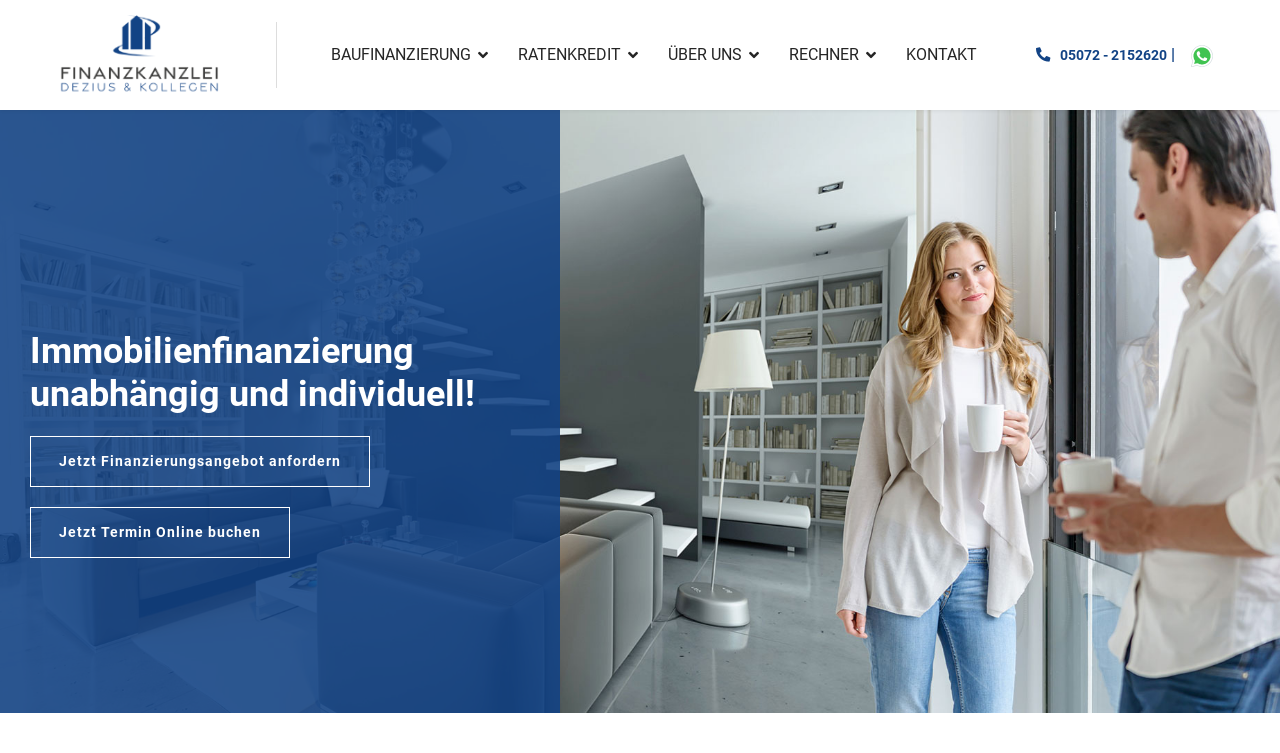

--- FILE ---
content_type: text/html; charset=utf-8
request_url: https://www.finanzkanzlei-dezius.de/
body_size: 15216
content:

<!doctype html>
<html lang="de-de" dir="ltr">
	<head>
		
		<meta name="viewport" content="width=device-width, initial-scale=1, shrink-to-fit=no">
		<meta charset="utf-8">
	<meta name="description" content="Mit und ohne Eigenkapital zur Traumimmobilie. Über 20 Jahre Erfahrung und mehr als 1200 zufriedene Kunden. Jetzt kostenlos und unverbindlich beraten lassen!">
	<meta name="generator" content="Helix Ultimate - The Most Popular Joomla! Template Framework.">
	<title>Immobilienfinanzierung - schnell und einfach zur Traumimmobilie</title>
	<link href="/images/favicon.jpg" rel="shortcut icon" type="image/vnd.microsoft.icon">
<link href="/media/vendor/joomla-custom-elements/css/joomla-alert.min.css?0.2.0" rel="stylesheet" />
	<link href="/components/com_sppagebuilder/assets/css/font-awesome-5.min.css" rel="stylesheet" />
	<link href="/components/com_sppagebuilder/assets/css/font-awesome-v4-shims.css" rel="stylesheet" />
	<link href="/components/com_sppagebuilder/assets/css/animate.min.css" rel="stylesheet" />
	<link href="/components/com_sppagebuilder/assets/css/sppagebuilder.css" rel="stylesheet" />
	<link href="/modules/mod_jlexreview/assets/mod_jlexreview.css?v=2.7" rel="stylesheet" />
	<link href="/media/jlexreview/assets/clean_style.min.css" rel="stylesheet" />
	<link href="/plugins/system/jce/css/content.css?badb4208be409b1335b815dde676300e" rel="stylesheet" />
	<link href="/templates/shaper_helixultimate/css/bootstrap.min.css" rel="stylesheet" />
	<link href="/plugins/system/helixultimate/assets/css/system-j4.min.css" rel="stylesheet" />
	<link href="/media/system/css/joomla-fontawesome.min.css?c3e29186d24dc5369beacc3f55ff5523" rel="stylesheet" />
	<link href="/templates/shaper_helixultimate/css/template.css" rel="stylesheet" />
	<link href="/templates/shaper_helixultimate/css/presets/default.css" rel="stylesheet" />
	<link href="/templates/shaper_helixultimate/css/custom.css" rel="stylesheet" />
	<link href="/components/com_sppagebuilder/assets/css/magnific-popup.css" rel="stylesheet" />
	<style nonce="NWVkZjg3YjZmYzM0OTRkYzc5NDIxYjEwNzNkZjU3MTNmNmQ4YTIwNGZiMTY4Nzg2NzJmOWJjMGZlZWNhNzNmMjQ1OWQyYjRlNmEyMzQ5NGM4NjJjYWUyZWJhZDJjN2JiZjI2N2Q0Njg4YWQ5Zjk0ZmMxMzA4NDExNWFkMTZjMjE=">.sp-page-builder .page-content #section-id-1639048357355{padding-top:0px;padding-right:0px;padding-bottom:0px;padding-left:0px;margin-top:0px;margin-right:0px;margin-bottom:0px;margin-left:0px;box-shadow:0 0 0 0 #ffffff;}#column-id-1639048357354{box-shadow:0 0 0 0 #fff;}#sppb-addon-wrapper-1639048391836 {margin:0px 0px 30px 0px;}#sppb-addon-1639048391836 {box-shadow:0 0 0 0 #ffffff;}.sp-page-builder .page-content #section-id-1639032696075{padding:50px 0px 50px 0px;margin:0px 0px 0px 0px;box-shadow:0 0 0 0 #ffffff;}#column-id-1639032696074{box-shadow:0 0 0 0 #fff;}#sppb-addon-wrapper-1639032696078 {margin:0px 0px 30px 0px;}#sppb-addon-1639032696078 {color:#3C3C3B;box-shadow:0 0 0 0 #ffffff;}#sppb-addon-1639032696078 .sppb-addon-title {color:#3C3C3B;font-size:35px;line-height:40px;font-weight:700;}@media (min-width:768px) and (max-width:991px) {#sppb-addon-1639032696078 .sppb-addon-title {font-size:28px;line-height:28px;}}@media (max-width:767px) {#sppb-addon-1639032696078 .sppb-addon-title {font-size:24px;line-height:24px;line-height:36px;}}#sppb-addon-1639032696078 .sppb-addon-title { font-family:"Roboto"; }#sppb-addon-1639032696078 .sppb-addon-content { font-family:"Roboto"; }#sppb-addon-1639032696078{ font-size:20px; }#sppb-addon-wrapper-1639032696081 {margin:0px 0px 30px 0px;}#sppb-addon-1639032696081 {color:#3C3C3B;box-shadow:0 0 0 0 #ffffff;}#sppb-addon-1639032696081 .sppb-addon-title { font-family:"Roboto"; }#sppb-addon-1639032696081 .sppb-addon-content { font-family:"Roboto"; }#sppb-addon-1639032696081{ font-size:17px; }.sp-page-builder .page-content #blue-box-section{padding-top:50px;padding-right:50px;padding-bottom:50px;padding-left:50px;margin-top:0px;margin-right:0px;margin-bottom:0px;margin-left:0px;background-image:url(/images/bilder/start-bg-box.jpg);background-repeat:no-repeat;background-size:cover;background-attachment:fixed;background-position:0 0;box-shadow:0 0 0 0 #ffffff;}.sp-page-builder .page-content #blue-box-section > .sppb-row-overlay {background-color:rgba(19, 67, 132, 0.45)}.sp-page-builder .page-content #blue-box-section > .sppb-row-overlay {mix-blend-mode:normal;}#column-id-1639032696088{height:720px;padding-top:50px;padding-right:50px;padding-bottom:50px;padding-left:50px;box-shadow:0 0 0 0 #fff;background-image:url(/images/bilder/finanzkanzlei-dezius.jpg);background-repeat:no-repeat;background-size:cover;background-attachment:scroll;background-position:0 0;}@media (min-width:768px) and (max-width:991px) { #column-id-1639032696088{height:850px;} }@media (max-width:767px) { #column-id-1639032696088{height:850px;min-height:300px;} }#column-id-1639032696088 > .sppb-column-overlay {background:linear-gradient(180deg, rgba(255, 255, 255, 0.9) 0%, rgba(225, 0, 255, 0) 100%) transparent;}#column-id-1639032696088 > .sppb-column-overlay {mix-blend-mode:normal;}#sppb-addon-wrapper-1639032696094 {margin:0px 0px 30px 0px;}#sppb-addon-1639032696094 {box-shadow:0 0 0 0 #ffffff;}#sppb-addon-1639032696094 .sppb-addon-title {color:#000000;font-size:25px;font-weight:700;}#sppb-addon-1639032696094 .sppb-addon-title { font-family:"Roboto"; }#sppb-addon-1639032696094 .sppb-addon-content { font-family:"Roboto"; }#sppb-addon-1639032696094{ font-size:20px; }#sppb-addon-wrapper-1642493419835 {margin:0px 0px 30px 0px;width:50%;}#sppb-addon-1642493419835 {box-shadow:0 0 0 0 #ffffff;}@media (max-width:767px) {#sppb-addon-wrapper-1642493419835 {width:100%;}}#sppb-addon-wrapper-1642493652144 {margin:0px 0px 30px 0px;}#sppb-addon-1642493652144 {box-shadow:0 0 0 0 #ffffff;}#sppb-addon-1642493652144 .sppb-addon-title {font-size:25px;font-weight:700;}#sppb-addon-1642493652144 .sppb-addon-title { font-family:"Roboto"; }#sppb-addon-1642493652144 h3.sppb-addon-title {margin:30px 0px 30px 0px; text-transform:none; padding:0px 0px 0px 0px; }#sppb-addon-wrapper-1642493652141 {margin:0px 0px 30px 0px;}#sppb-addon-1642493652141 {box-shadow:0 0 0 0 #ffffff;padding:12px 30px 12px 30px;}#sppb-addon-1642493652141 .sppb-btn { font-family:"Roboto"; }#sppb-addon-1642493652141 #btn-1642493652141.sppb-btn-default{font-weight:700;}#sppb-addon-1642493652141 .sppb-btn i {margin:0px 0px 0px 10px;}#column-id-1639032696089{box-shadow:0 0 0 0 #fff;}#sppb-addon-wrapper-1639032696113 {margin:0px 0px 30px 0px;}#sppb-addon-1639032696113 {color:#000000;background-color:#ffffff;box-shadow:0 0 0 0 #ffffff;}#sppb-addon-1639032696113 .sppb-addon-title {margin-bottom:24px;color:#000000;font-size:18px;font-weight:700;}#sppb-addon-1639032696113 .sppb-addon-title { font-family:"Roboto"; }#sppb-addon-1639032696113 .sppb-addon-content { font-family:"Roboto"; }#sppb-addon-1639032696113{ font-size:16px; }#sppb-addon-wrapper-1639032696138 {margin:0px 0px 30px 0px;}#sppb-addon-1639032696138 {color:#000000;background-color:#ffffff;box-shadow:0 0 0 0 #ffffff;}#sppb-addon-1639032696138 .sppb-addon-title {margin-bottom:24px;color:#000000;font-size:18px;font-weight:700;}#sppb-addon-1639032696138 .sppb-addon-title { font-family:"Roboto"; }#sppb-addon-1639032696138 .sppb-addon-content { font-family:"Roboto"; }#sppb-addon-1639032696138{ font-size:16px; }#sppb-addon-wrapper-1639032696141 {margin:0px 0px 30px 0px;}#sppb-addon-1639032696141 {color:#000000;background-color:#ffffff;box-shadow:0 0 0 0 #ffffff;}#sppb-addon-1639032696141 .sppb-addon-title {margin-bottom:24px;color:#000000;font-size:18px;font-weight:700;}#sppb-addon-1639032696141 .sppb-addon-title { font-family:"Roboto"; }#sppb-addon-1639032696141 .sppb-addon-content { font-family:"Roboto"; }#sppb-addon-1639032696141{ font-size:16px; }#sppb-addon-wrapper-1639032696152 {margin:0px 0px 30px 0px;}#sppb-addon-1639032696152 {color:#000000;background-color:#ffffff;box-shadow:0 0 0 0 #ffffff;}#sppb-addon-1639032696152 .sppb-addon-title {margin-bottom:24px;color:#000000;font-size:18px;font-weight:700;}#sppb-addon-1639032696152 .sppb-addon-title { font-family:"Roboto"; }#sppb-addon-1639032696152 .sppb-addon-content { font-family:"Roboto"; }#sppb-addon-1639032696152{ font-size:16px; }#sppb-addon-wrapper-1639032696157 {margin:0px 0px 30px 0px;}#sppb-addon-1639032696157 {color:#000000;background-color:#ffffff;box-shadow:0 0 0 0 #ffffff;}#sppb-addon-1639032696157 .sppb-addon-title {margin-bottom:24px;color:#000000;font-size:18px;font-weight:700;}#sppb-addon-1639032696157 .sppb-addon-title { font-family:"Roboto"; }#sppb-addon-1639032696157 .sppb-addon-content { font-family:"Roboto"; }#sppb-addon-1639032696157{ font-size:16px; }#sppb-addon-wrapper-1639032696162 {margin:0px 0px 30px 0px;}#sppb-addon-1639032696162 {color:#000000;background-color:#ffffff;box-shadow:0 0 0 0 #ffffff;}#sppb-addon-1639032696162 .sppb-addon-title {margin-bottom:24px;color:#000000;font-size:18px;font-weight:700;}#sppb-addon-1639032696162 .sppb-addon-title { font-family:"Roboto"; }#sppb-addon-1639032696162 .sppb-addon-content { font-family:"Roboto"; }#sppb-addon-1639032696162{ font-size:16px; }.sp-page-builder .page-content #section-id-1639034279386{padding:50px 0px 50px 0px;margin:0px 0px 0px 0px;box-shadow:0 0 0 0 #ffffff;}#column-id-1639034279376{box-shadow:0 0 0 0 #fff;}#sppb-addon-wrapper-1639034279377 {margin:0px 0px 30px 0px;}#sppb-addon-1639034279377 {color:#3C3C3B;box-shadow:0 0 0 0 #ffffff;}#sppb-addon-1639034279377 .sppb-addon-title {color:#3C3C3B;font-size:30px;line-height:36px;font-weight:700;}@media (min-width:768px) and (max-width:991px) {#sppb-addon-1639034279377 .sppb-addon-title {font-size:28px;line-height:28px;line-height:36px;}}@media (max-width:767px) {#sppb-addon-1639034279377 .sppb-addon-title {font-size:24px;line-height:24px;line-height:36px;}}#sppb-addon-1639034279377 .sppb-addon-title { font-family:"Roboto"; }#sppb-addon-1639034279377 .sppb-addon-content { font-family:"Roboto"; }#sppb-addon-1639034279377{ font-size:20px; }.sp-page-builder .page-content #features-boxes{padding-top:0px;padding-right:0px;padding-bottom:50px;padding-left:0px;margin-top:0px;margin-right:0px;margin-bottom:0px;margin-left:0px;box-shadow:0 0 0 0 #ffffff;}#column-id-1639034279394{box-shadow:0 0 0 0 #fff;}#sppb-addon-wrapper-1639034279391 {margin:0px 0px 30px 0px;}#sppb-addon-1639034279391 {box-shadow:0 0 0 0 #ffffff;}#sppb-addon-1639034279391 .sppb-addon-title {margin-bottom:20px;color:#124385;font-size:20px;line-height:24px;font-weight:700;}#sppb-addon-1639034279391 .sppb-addon-title { font-family:Roboto; }#sppb-addon-1639034279391 .sppb-addon-content .sppb-addon-text { font-family:"Roboto"; }#sppb-addon-1639034279391 .sppb-addon-text {font-size:18px;font-weight:300;}#sppb-addon-1639034279391 .sppb-img-container {display:block;}#sppb-addon-1639034279391 .sppb-media .pull-left, #sppb-addon-1639034279391 .sppb-media .pull-right {width:50%;}#sppb-addon-1639034279391 .sppb-media-content .sppb-btn {margin:25px 0px 0px 0px;}#sppb-addon-1639034279391 #btn-1639034279391.sppb-btn-custom{letter-spacing:0px;}#sppb-addon-1639034279391 #btn-1639034279391.sppb-btn-custom { background-color:#0080FE; color:#FFFFFF; padding:8px 22px 10px 22px; font-size:16px;}#sppb-addon-1639034279391 #btn-1639034279391.sppb-btn-custom:hover { background-color:#de6906; color:#FFFFFF;}@media (min-width:768px) and (max-width:991px) {#sppb-addon-1639034279391 .sppb-media .sppb-media-body {width:auto;}}@media (max-width:767px) {#sppb-addon-1639034279391 .sppb-media .sppb-media-body {width:auto;}}#sppb-addon-1639034279391{transition:.3s;}#sppb-addon-1639034279391:hover{box-shadow:0 0 0 0 #ffffff;}#sppb-addon-wrapper-1639034279400 {margin:0px 0px 30px 0px;}#sppb-addon-1639034279400 {box-shadow:0 0 0 0 #ffffff;}#sppb-addon-1639034279400 .sppb-addon-title {margin-bottom:20px;color:#124385;font-size:20px;line-height:24px;font-weight:700;}#sppb-addon-1639034279400 .sppb-addon-title { font-family:Roboto; }#sppb-addon-1639034279400 .sppb-addon-content .sppb-addon-text { font-family:"Roboto"; }#sppb-addon-1639034279400 .sppb-addon-text {font-size:18px;font-weight:300;}#sppb-addon-1639034279400 .sppb-img-container {display:block;}#sppb-addon-1639034279400 .sppb-media .pull-left, #sppb-addon-1639034279400 .sppb-media .pull-right {width:50%;}#sppb-addon-1639034279400 .sppb-media-content .sppb-btn {margin:25px 0px 0px 0px;}#sppb-addon-1639034279400 #btn-1639034279400.sppb-btn-custom{letter-spacing:0px;}#sppb-addon-1639034279400 #btn-1639034279400.sppb-btn-custom { background-color:#0080FE; color:#FFFFFF; padding:8px 22px 10px 22px; font-size:16px;}#sppb-addon-1639034279400 #btn-1639034279400.sppb-btn-custom:hover { background-color:#de6906; color:#FFFFFF;}@media (min-width:768px) and (max-width:991px) {#sppb-addon-1639034279400 .sppb-media .sppb-media-body {width:auto;}}@media (max-width:767px) {#sppb-addon-1639034279400 .sppb-media .sppb-media-body {width:auto;}}#sppb-addon-1639034279400{transition:.3s;}#sppb-addon-1639034279400:hover{box-shadow:0 0 0 0 #ffffff;}#sppb-addon-wrapper-1639034279405 {margin:0px 0px 30px 0px;}#sppb-addon-1639034279405 {box-shadow:0 0 0 0 #ffffff;}#sppb-addon-1639034279405 .sppb-addon-title {margin-bottom:20px;color:#124385;font-size:20px;line-height:24px;font-weight:700;}#sppb-addon-1639034279405 .sppb-addon-title { font-family:Roboto; }#sppb-addon-1639034279405 .sppb-addon-content .sppb-addon-text { font-family:"Roboto"; }#sppb-addon-1639034279405 .sppb-addon-text {font-size:18px;font-weight:300;}#sppb-addon-1639034279405 .sppb-img-container {display:block;}#sppb-addon-1639034279405 .sppb-media .pull-left, #sppb-addon-1639034279405 .sppb-media .pull-right {width:50%;}#sppb-addon-1639034279405 .sppb-media-content .sppb-btn {margin:25px 0px 0px 0px;}#sppb-addon-1639034279405 #btn-1639034279405.sppb-btn-custom{letter-spacing:0px;}#sppb-addon-1639034279405 #btn-1639034279405.sppb-btn-custom { background-color:#0080FE; color:#FFFFFF; padding:8px 22px 10px 22px; font-size:16px;}#sppb-addon-1639034279405 #btn-1639034279405.sppb-btn-custom:hover { background-color:#de6906; color:#FFFFFF;}@media (min-width:768px) and (max-width:991px) {#sppb-addon-1639034279405 .sppb-media .sppb-media-body {width:auto;}}@media (max-width:767px) {#sppb-addon-1639034279405 .sppb-media .sppb-media-body {width:auto;}}#sppb-addon-1639034279405{transition:.3s;}#sppb-addon-1639034279405:hover{box-shadow:0 0 0 0 #ffffff;}#sppb-addon-wrapper-1639034279410 {margin:0px 0px 30px 0px;}#sppb-addon-1639034279410 {box-shadow:0 0 0 0 #ffffff;}#sppb-addon-1639034279410 .sppb-addon-title {margin-bottom:20px;color:#124385;font-size:20px;line-height:24px;font-weight:700;}#sppb-addon-1639034279410 .sppb-addon-title { font-family:Roboto; }#sppb-addon-1639034279410 .sppb-addon-content .sppb-addon-text { font-family:"Roboto"; }#sppb-addon-1639034279410 .sppb-addon-text {font-size:18px;font-weight:300;}#sppb-addon-1639034279410 .sppb-img-container {display:block;}#sppb-addon-1639034279410 .sppb-media .pull-left, #sppb-addon-1639034279410 .sppb-media .pull-right {width:50%;}#sppb-addon-1639034279410 .sppb-media-content .sppb-btn {margin:25px 0px 0px 0px;}#sppb-addon-1639034279410 #btn-1639034279410.sppb-btn-custom{letter-spacing:0px;}#sppb-addon-1639034279410 #btn-1639034279410.sppb-btn-custom { background-color:#0080FE; color:#FFFFFF; padding:8px 22px 10px 22px; font-size:16px;}#sppb-addon-1639034279410 #btn-1639034279410.sppb-btn-custom:hover { background-color:#de6906; color:#FFFFFF;}@media (min-width:768px) and (max-width:991px) {#sppb-addon-1639034279410 .sppb-media .sppb-media-body {width:auto;}}@media (max-width:767px) {#sppb-addon-1639034279410 .sppb-media .sppb-media-body {width:auto;}}#sppb-addon-1639034279410{transition:.3s;}#sppb-addon-1639034279410:hover{box-shadow:0 0 0 0 #ffffff;}#sppb-addon-wrapper-1639034279417 {margin:0px 0px 30px 0px;}#sppb-addon-1639034279417 {box-shadow:0 0 0 0 #ffffff;}#sppb-addon-1639034279417 .sppb-addon-title {margin-bottom:20px;color:#124385;font-size:20px;line-height:24px;font-weight:700;}#sppb-addon-1639034279417 .sppb-addon-title { font-family:Roboto; }#sppb-addon-1639034279417 .sppb-addon-content .sppb-addon-text { font-family:"Roboto"; }#sppb-addon-1639034279417 .sppb-addon-text {font-size:18px;font-weight:300;}#sppb-addon-1639034279417 .sppb-img-container {display:block;}#sppb-addon-1639034279417 .sppb-media .pull-left, #sppb-addon-1639034279417 .sppb-media .pull-right {width:50%;}#sppb-addon-1639034279417 .sppb-media-content .sppb-btn {margin:25px 0px 0px 0px;}#sppb-addon-1639034279417 #btn-1639034279417.sppb-btn-custom{letter-spacing:0px;}#sppb-addon-1639034279417 #btn-1639034279417.sppb-btn-custom { background-color:#0080FE; color:#FFFFFF; padding:8px 22px 10px 22px; font-size:16px;}#sppb-addon-1639034279417 #btn-1639034279417.sppb-btn-custom:hover { background-color:#de6906; color:#FFFFFF;}@media (min-width:768px) and (max-width:991px) {#sppb-addon-1639034279417 .sppb-media .sppb-media-body {width:auto;}}@media (max-width:767px) {#sppb-addon-1639034279417 .sppb-media .sppb-media-body {width:auto;}}#sppb-addon-1639034279417{transition:.3s;}#sppb-addon-1639034279417:hover{box-shadow:0 0 0 0 #ffffff;}</style>
	<style nonce="NWVkZjg3YjZmYzM0OTRkYzc5NDIxYjEwNzNkZjU3MTNmNmQ4YTIwNGZiMTY4Nzg2NzJmOWJjMGZlZWNhNzNmMjQ1OWQyYjRlNmEyMzQ5NGM4NjJjYWUyZWJhZDJjN2JiZjI2N2Q0Njg4YWQ5Zjk0ZmMxMzA4NDExNWFkMTZjMjE=">.logo-image {height:80px;}.logo-image-phone {height:80px;}</style>
	<style nonce="NWVkZjg3YjZmYzM0OTRkYzc5NDIxYjEwNzNkZjU3MTNmNmQ4YTIwNGZiMTY4Nzg2NzJmOWJjMGZlZWNhNzNmMjQ1OWQyYjRlNmEyMzQ5NGM4NjJjYWUyZWJhZDJjN2JiZjI2N2Q0Njg4YWQ5Zjk0ZmMxMzA4NDExNWFkMTZjMjE=">@media(max-width: 992px) {.logo-image {height: 36px;}.logo-image-phone {height: 36px;}}</style>
	<style nonce="NWVkZjg3YjZmYzM0OTRkYzc5NDIxYjEwNzNkZjU3MTNmNmQ4YTIwNGZiMTY4Nzg2NzJmOWJjMGZlZWNhNzNmMjQ1OWQyYjRlNmEyMzQ5NGM4NjJjYWUyZWJhZDJjN2JiZjI2N2Q0Njg4YWQ5Zjk0ZmMxMzA4NDExNWFkMTZjMjE=">@media(max-width: 576px) {.logo-image {height: 36px;}.logo-image-phone {height: 36px;}}</style>
<script src="/media/vendor/jquery/js/jquery.min.js?3.6.0"></script>
	<script src="/media/legacy/js/jquery-noconflict.min.js?04499b98c0305b16b373dff09fe79d1290976288"></script>
	<script src="/components/com_sppagebuilder/assets/js/jquery.min.js?c3e29186d24dc5369beacc3f55ff5523"></script>
	<script src="/media/mod_menu/js/menu-es5.min.js?c3e29186d24dc5369beacc3f55ff5523" nomodule defer></script>
	<script type="application/json" class="joomla-script-options new" nonce="NWVkZjg3YjZmYzM0OTRkYzc5NDIxYjEwNzNkZjU3MTNmNmQ4YTIwNGZiMTY4Nzg2NzJmOWJjMGZlZWNhNzNmMjQ1OWQyYjRlNmEyMzQ5NGM4NjJjYWUyZWJhZDJjN2JiZjI2N2Q0Njg4YWQ5Zjk0ZmMxMzA4NDExNWFkMTZjMjE=">{"csrf.token":"cac480ef93840c6f72c9b537b5b4faf6","data":{"breakpoints":{"tablet":991,"mobile":480},"header":{"stickyOffset":"100"}},"joomla.jtext":{"ERROR":"Fehler","MESSAGE":"Nachricht","NOTICE":"Hinweis","WARNING":"Warnung","JCLOSE":"Schlie\u00dfen","JOK":"OK","JOPEN":"\u00d6ffnen"},"system.paths":{"root":"","rootFull":"https:\/\/www.finanzkanzlei-dezius.de\/","base":"","baseFull":"https:\/\/www.finanzkanzlei-dezius.de\/"}}</script>
	<script src="/media/system/js/core.min.js?17121a112ecec3d656efe5c5f493429c9acf2179"></script>
	<script src="/media/system/js/showon-es5.min.js?4773265a19291954f19755d6f2ade3ca7ed9022f" defer nomodule></script>
	<script src="/media/vendor/bootstrap/js/bootstrap-es5.min.js?5.1.3" nomodule defer></script>
	<script src="/media/system/js/messages-es5.min.js?70b6651d6deab46dc8a25f03338f66f540cc62e2" nomodule defer></script>
	<script src="/media/system/js/showon.min.js?bfc733e48a923aaffb3d959cd04f176bad7d7d52" type="module"></script>
	<script src="/media/vendor/bootstrap/js/collapse.min.js?5.1.3" type="module"></script>
	<script src="/media/system/js/messages.min.js?7425e8d1cb9e4f061d5e30271d6d99b085344117" type="module"></script>
	<script src="/components/com_sppagebuilder/assets/js/jquery.parallax.js?b81440ac920c55738d1b4f97fc621ca4"></script>
	<script src="/components/com_sppagebuilder/assets/js/sppagebuilder.js?b81440ac920c55738d1b4f97fc621ca4" defer></script>
	<script src="/modules/mod_jlexreview/assets/mod_jlexreview.js?v=2.7"></script>
	<script src="/templates/shaper_helixultimate/js/bootstrap.bundle.min.js"></script>
	<script src="/templates/shaper_helixultimate/js/main.js"></script>
	<script src="/components/com_sppagebuilder/assets/js/jquery.magnific-popup.min.js"></script>
	<script nonce="NWVkZjg3YjZmYzM0OTRkYzc5NDIxYjEwNzNkZjU3MTNmNmQ4YTIwNGZiMTY4Nzg2NzJmOWJjMGZlZWNhNzNmMjQ1OWQyYjRlNmEyMzQ5NGM4NjJjYWUyZWJhZDJjN2JiZjI2N2Q0Njg4YWQ5Zjk0ZmMxMzA4NDExNWFkMTZjMjE=">;(function ($) {
	$.ajaxSetup({
		headers: {
			'X-CSRF-Token': Joomla.getOptions('csrf.token')
		}
	});
})(jQuery);</script>
	<script nonce="NWVkZjg3YjZmYzM0OTRkYzc5NDIxYjEwNzNkZjU3MTNmNmQ4YTIwNGZiMTY4Nzg2NzJmOWJjMGZlZWNhNzNmMjQ1OWQyYjRlNmEyMzQ5NGM4NjJjYWUyZWJhZDJjN2JiZjI2N2Q0Njg4YWQ5Zjk0ZmMxMzA4NDExNWFkMTZjMjE=">template="shaper_helixultimate";</script>
	<meta property="og:title" content="Immobilienfinanzierung - schnell und einfach zur Traumimmobilie" />
	<meta property="og:type" content="website" />
	<meta property="og:url" content="https://www.finanzkanzlei-dezius.de/" />
	<meta property="og:site_name" content="Finanzkanzlei Dezius &amp; Partner" />
	<meta name="twitter:card" content="summary" />
	<meta name="twitter:site" content="Finanzkanzlei Dezius &amp; Partner" />
	<!-- Joomla Facebook Integration Begin -->
<script type='text/javascript'>
!function(f,b,e,v,n,t,s){if(f.fbq)return;n=f.fbq=function(){n.callMethod?
n.callMethod.apply(n,arguments):n.queue.push(arguments)};if(!f._fbq)f._fbq=n;
n.push=n;n.loaded=!0;n.version='2.0';n.queue=[];t=b.createElement(e);t.async=!0;
t.src=v;s=b.getElementsByTagName(e)[0];s.parentNode.insertBefore(t,s)}(window,
document,'script','https://connect.facebook.net/en_US/fbevents.js');
fbq('init', '638645107838781', {}, {agent: 'pljoomla'});
fbq('track', 'PageView');
</script>
<noscript>
<img height="1" width="1" style="display:none" alt="fbpx"
src="https://www.facebook.com/tr?id=638645107838781&ev=PageView&noscript=1"/>
</noscript>
<!-- DO NOT MODIFY -->
<!-- Joomla Facebook Integration end -->
		<meta name="facebook-domain-verification" content="a42enyp9jvmpzfd5rl1yyefhmrefmi" />
	<link rel="stylesheet" type="text/css" href="/media/smartslider3/src/SmartSlider3/Application/Frontend/Assets/dist/smartslider.min.css?ver=6da04383" media="all">
<style data-related="n2-ss-1">div#n2-ss-1 .n2-ss-slider-1{display:grid;position:relative;}div#n2-ss-1 .n2-ss-slider-2{display:grid;position:relative;overflow:hidden;padding:0px 0px 0px 0px;border:0px solid RGBA(62,62,62,1);border-radius:0px;background-clip:padding-box;background-repeat:repeat;background-position:50% 50%;background-size:cover;background-attachment:scroll;z-index:1;}div#n2-ss-1:not(.n2-ss-loaded) .n2-ss-slider-2{background-image:none !important;}div#n2-ss-1 .n2-ss-slider-3{display:grid;grid-template-areas:'cover';position:relative;overflow:hidden;z-index:10;}div#n2-ss-1 .n2-ss-slider-3 > *{grid-area:cover;}div#n2-ss-1 .n2-ss-slide-backgrounds,div#n2-ss-1 .n2-ss-slider-3 > .n2-ss-divider{position:relative;}div#n2-ss-1 .n2-ss-slide-backgrounds{z-index:10;}div#n2-ss-1 .n2-ss-slide-backgrounds > *{overflow:hidden;}div#n2-ss-1 .n2-ss-slide-background{transform:translateX(-100000px);}div#n2-ss-1 .n2-ss-slider-4{place-self:center;position:relative;width:100%;height:100%;z-index:20;display:grid;grid-template-areas:'slide';}div#n2-ss-1 .n2-ss-slider-4 > *{grid-area:slide;}div#n2-ss-1.n2-ss-full-page--constrain-ratio .n2-ss-slider-4{height:auto;}div#n2-ss-1 .n2-ss-slide{display:grid;place-items:center;grid-auto-columns:100%;position:relative;z-index:20;-webkit-backface-visibility:hidden;transform:translateX(-100000px);}div#n2-ss-1 .n2-ss-slide{perspective:1000px;}div#n2-ss-1 .n2-ss-slide-active{z-index:21;}.n2-ss-background-animation{position:absolute;top:0;left:0;width:100%;height:100%;z-index:3;}div#n2-ss-1 .n2-ss-button-container,div#n2-ss-1 .n2-ss-button-container a{display:block;}div#n2-ss-1 .n2-ss-button-container--non-full-width,div#n2-ss-1 .n2-ss-button-container--non-full-width a{display:inline-block;}div#n2-ss-1 .n2-ss-button-container.n2-ss-nowrap{white-space:nowrap;}div#n2-ss-1 .n2-ss-button-container a div{display:inline;font-size:inherit;text-decoration:inherit;color:inherit;line-height:inherit;font-family:inherit;font-weight:inherit;}div#n2-ss-1 .n2-ss-button-container a > div{display:inline-flex;align-items:center;vertical-align:top;}div#n2-ss-1 .n2-ss-button-container span{font-size:100%;vertical-align:baseline;}div#n2-ss-1 .n2-ss-button-container a[data-iconplacement="left"] span{margin-right:0.3em;}div#n2-ss-1 .n2-ss-button-container a[data-iconplacement="right"] span{margin-left:0.3em;}div#n2-ss-1 .n-uc-g2kUHtztNUjP-inner{background-color:RGBA(18,67,133,0.89);border-width:0px 0px 0px 0px ;border-style:solid;border-color:RGBA(255,255,255,1);}div#n2-ss-1 .n-uc-g2kUHtztNUjP-inner:HOVER{border-width:0px 0px 0px 0px ;border-style:solid;border-color:RGBA(255,255,255,1);}div#n2-ss-1 .n2-font-ce74a14e2dab7dae8cfd9865f92c4844-hover{font-family: 'Roboto';color: #ffffff;font-size:225%;text-shadow: none;line-height: 1.2;font-weight: normal;font-style: normal;text-decoration: none;text-align: inherit;letter-spacing: normal;word-spacing: normal;text-transform: none;font-weight: bold;}div#n2-ss-1 .n2-font-eff2aced2781d2712e1951a8ee5e5a94-link a{font-family: 'Roboto';color: #ffffff;font-size:87.5%;text-shadow: none;line-height: 1.5;font-weight: normal;font-style: normal;text-decoration: none;text-align: center;letter-spacing: 1px;word-spacing: normal;text-transform: none;font-weight: bold;}div#n2-ss-1 .n2-font-eff2aced2781d2712e1951a8ee5e5a94-link a:HOVER, div#n2-ss-1 .n2-font-eff2aced2781d2712e1951a8ee5e5a94-link a:ACTIVE, div#n2-ss-1 .n2-font-eff2aced2781d2712e1951a8ee5e5a94-link a:FOCUS{color: #0568f6;}div#n2-ss-1 .n2-style-02230dd28262a3f4a8cf5f1e116aec47-heading{background: RGBA(5,104,246,0);opacity:1;padding:1em 2em 1em 2em ;box-shadow: none;border: 1px solid RGBA(255,255,255,1);border-radius:0px;}div#n2-ss-1 .n2-style-02230dd28262a3f4a8cf5f1e116aec47-heading:Hover, div#n2-ss-1 .n2-style-02230dd28262a3f4a8cf5f1e116aec47-heading:ACTIVE, div#n2-ss-1 .n2-style-02230dd28262a3f4a8cf5f1e116aec47-heading:FOCUS{background: #ffffff;}div#n2-ss-1 .n-uc-1583f0b65a316-inner{background-color:RGBA(18,67,133,0.89);border-width:0px 0px 0px 0px ;border-style:solid;border-color:RGBA(255,255,255,1);}div#n2-ss-1 .n-uc-1583f0b65a316-inner:HOVER{border-width:0px 0px 0px 0px ;border-style:solid;border-color:RGBA(255,255,255,1);}div#n2-ss-1 .n2-font-1782cedc1f81ecd2b5e1017cd1e048af-hover{font-family: 'Roboto';color: #ffffff;font-size:168.75%;text-shadow: none;line-height: 1.2;font-weight: normal;font-style: normal;text-decoration: none;text-align: inherit;letter-spacing: normal;word-spacing: normal;text-transform: none;font-weight: bold;}div#n2-ss-1 .n2-style-0bc36a1957b30ddaccffc461ca1b0ac3-heading{background: RGBA(5,104,246,0);opacity:1;padding:1em 1em 1em 1em ;box-shadow: none;border: 1px solid RGBA(255,255,255,1);border-radius:0px;}div#n2-ss-1 .n2-style-0bc36a1957b30ddaccffc461ca1b0ac3-heading:Hover, div#n2-ss-1 .n2-style-0bc36a1957b30ddaccffc461ca1b0ac3-heading:ACTIVE, div#n2-ss-1 .n2-style-0bc36a1957b30ddaccffc461ca1b0ac3-heading:FOCUS{background: #ffffff;}div#n2-ss-1 .n-uc-MCQJSpKs6WQL-inner{border-width:0px 0px 0px 0px ;border-style:solid;border-color:RGBA(255,255,255,1);}div#n2-ss-1 .n-uc-MCQJSpKs6WQL-inner:HOVER{border-width:0px 0px 0px 0px ;border-style:solid;border-color:RGBA(255,255,255,1);}div#n2-ss-1 .n2-ss-slide-limiter{max-width:2000px;}div#n2-ss-1 .n-uc-VnQzdfRcRasx{padding:0px 0px 0px 0px}div#n2-ss-1 .n-uc-oeuZjWdON9Te-inner{padding:0px 0px 0px 0px;justify-content:center}div#n2-ss-1 .n-uc-oeuZjWdON9Te{max-width: 1120px;align-self:var(--ss-fs);}div#n2-ss-1 .n-uc-1Bv13mVJhWte-inner{padding:0px 0px 0px 0px}div#n2-ss-1 .n-uc-1Bv13mVJhWte-inner > .n2-ss-layer-row-inner{width:calc(100% + 1px);margin:-0px;flex-wrap:nowrap;}div#n2-ss-1 .n-uc-1Bv13mVJhWte-inner > .n2-ss-layer-row-inner > .n2-ss-layer[data-sstype="col"]{margin:0px}div#n2-ss-1 .n-uc-g2kUHtztNUjP-inner{padding:220px 30px 155px 30px;text-align:left;--ssselfalign:var(--ss-fs);;justify-content:space-around}div#n2-ss-1 .n-uc-g2kUHtztNUjP{width:33.3%}div#n2-ss-1 .n-uc-0ziXvcydmTN6{--margin-top:20px}div#n2-ss-1 .n-uc-174d5086645dd{--margin-top:20px}div#n2-ss-1 .n-uc-1583f0b65a316-inner{padding:220px 30px 155px 30px;text-align:left;--ssselfalign:var(--ss-fs);;justify-content:space-around}div#n2-ss-1 .n-uc-1be4bd77878fe{--margin-top:20px}div#n2-ss-1 .n-uc-MCQJSpKs6WQL-inner{padding:0px 0px 0px 0px;text-align:left;--ssselfalign:var(--ss-fs);;justify-content:center}div#n2-ss-1 .n-uc-MCQJSpKs6WQL{width:33.3%}div#n2-ss-1 .n2-ss-slider-1{min-height:300px;}@media (min-width: 1200px){div#n2-ss-1 .n-uc-1583f0b65a316{display:none}div#n2-ss-1 [data-hide-desktopportrait="1"]{display: none !important;}}@media (orientation: landscape) and (max-width: 1199px) and (min-width: 901px),(orientation: portrait) and (max-width: 1199px) and (min-width: 701px){div#n2-ss-1 .n-uc-VnQzdfRcRasx{padding:10px 50px 10px 50px}div#n2-ss-1 .n-uc-1Bv13mVJhWte-inner{padding:10px 0px 10px 0px}div#n2-ss-1 .n-uc-1Bv13mVJhWte-inner > .n2-ss-layer-row-inner{width:calc(100% + 21px);margin:-10px;flex-wrap:nowrap;}div#n2-ss-1 .n-uc-1Bv13mVJhWte-inner > .n2-ss-layer-row-inner > .n2-ss-layer[data-sstype="col"]{margin:10px}div#n2-ss-1 .n-uc-g2kUHtztNUjP-inner{padding:10px 20px 10px 20px}div#n2-ss-1 .n-uc-g2kUHtztNUjP{width:33.3%}div#n2-ss-1 .n-uc-sgH4482OXntl{--ssfont-scale:0.8}div#n2-ss-1 .n-uc-0ziXvcydmTN6{--ssfont-scale:0.8}div#n2-ss-1 .n-uc-174d5086645dd{--ssfont-scale:0.8}div#n2-ss-1 .n-uc-1583f0b65a316-inner{padding:10px 20px 10px 20px}div#n2-ss-1 .n-uc-1583f0b65a316{display:none}div#n2-ss-1 .n-uc-1b19666b491af{--ssfont-scale:0.8}div#n2-ss-1 .n-uc-1be4bd77878fe{--ssfont-scale:0.8}div#n2-ss-1 .n-uc-MCQJSpKs6WQL{display:none}div#n2-ss-1 [data-hide-tabletportrait="1"]{display: none !important;}}@media (orientation: landscape) and (max-width: 900px),(orientation: portrait) and (max-width: 700px){div#n2-ss-1 .n-uc-VnQzdfRcRasx{padding:10px 10px 35px 10px}div#n2-ss-1 .n-uc-1Bv13mVJhWte-inner{padding:0px 0px 0px 0px}div#n2-ss-1 .n-uc-1Bv13mVJhWte-inner > .n2-ss-layer-row-inner{width:calc(100% + 21px);margin:-10px;flex-wrap:wrap;}div#n2-ss-1 .n-uc-1Bv13mVJhWte-inner > .n2-ss-layer-row-inner > .n2-ss-layer[data-sstype="col"]{margin:10px}div#n2-ss-1 .n-uc-1Bv13mVJhWte{max-width:400px}div#n2-ss-1 .n-uc-g2kUHtztNUjP-inner{padding:10px 20px 10px 20px;justify-content:space-around}div#n2-ss-1 .n-uc-g2kUHtztNUjP{order: 2;display:none}div#n2-ss-1 .n-uc-sgH4482OXntl{--ssfont-scale:0.6}div#n2-ss-1 .n-uc-0ziXvcydmTN6{--margin-top:10px;--ssfont-scale:0.8}div#n2-ss-1 .n-uc-174d5086645dd{--margin-top:10px;--ssfont-scale:0.8}div#n2-ss-1 .n-uc-1583f0b65a316-inner{padding:20px 20px 10px 20px;justify-content:center}div#n2-ss-1 .n-uc-1583f0b65a316{order: 2;width:calc(100% - 20px)}div#n2-ss-1 .n-uc-1b19666b491af{--ssfont-scale:0.6}div#n2-ss-1 .n-uc-1be4bd77878fe{--margin-top:10px;--ssfont-scale:0.8}div#n2-ss-1 .n-uc-MCQJSpKs6WQL-inner{text-align:center;--ssselfalign:center;}div#n2-ss-1 .n-uc-MCQJSpKs6WQL{order: 1;display:none}div#n2-ss-1 [data-hide-mobileportrait="1"]{display: none !important;}}</style>
<script>(function(){this._N2=this._N2||{_r:[],_d:[],r:function(){this._r.push(arguments)},d:function(){this._d.push(arguments)}}}).call(window);!function(a){a.indexOf("Safari")>0&&-1===a.indexOf("Chrome")&&document.documentElement.style.setProperty("--ss-safari-fix-225962","1px")}(navigator.userAgent);!function(e,i,o,r){(i=e.match(/(Chrome|Firefox|Safari)\/(\d+)\./))&&("Chrome"==i[1]?r=+i[2]>=32:"Firefox"==i[1]?r=+i[2]>=65:"Safari"==i[1]&&(o=e.match(/Version\/(\d+)/)||e.match(/(\d+)[0-9_]+like Mac/))&&(r=+o[1]>=14),r&&document.documentElement.classList.add("n2webp"))}(navigator.userAgent);</script><script src="/media/smartslider3/src/SmartSlider3/Application/Frontend/Assets/dist/n2.min.js?ver=6da04383" defer async></script>
<script src="/media/smartslider3/src/SmartSlider3/Application/Frontend/Assets/dist/smartslider-frontend.min.js?ver=6da04383" defer async></script>
<script src="/media/smartslider3/src/SmartSlider3/Slider/SliderType/Simple/Assets/dist/ss-simple.min.js?ver=6da04383" defer async></script>
<script>_N2.r('documentReady',function(){_N2.r(["documentReady","smartslider-frontend","ss-simple"],function(){new _N2.SmartSliderSimple('n2-ss-1',{"admin":false,"background.video.mobile":1,"loadingTime":2000,"randomize":{"randomize":0,"randomizeFirst":0},"callbacks":"","alias":{"id":0,"smoothScroll":0,"slideSwitch":0,"scroll":1},"align":"normal","isDelayed":0,"responsive":{"mediaQueries":{"all":false,"desktopportrait":["(min-width: 1200px)"],"tabletportrait":["(orientation: landscape) and (max-width: 1199px) and (min-width: 901px)","(orientation: portrait) and (max-width: 1199px) and (min-width: 701px)"],"mobileportrait":["(orientation: landscape) and (max-width: 900px)","(orientation: portrait) and (max-width: 700px)"]},"base":{"slideOuterWidth":2000,"slideOuterHeight":600,"sliderWidth":2000,"sliderHeight":600,"slideWidth":2000,"slideHeight":600},"hideOn":{"desktopLandscape":false,"desktopPortrait":false,"tabletLandscape":false,"tabletPortrait":false,"mobileLandscape":false,"mobilePortrait":false},"onResizeEnabled":true,"type":"fullwidth","sliderHeightBasedOn":"real","focusUser":1,"focusEdge":"auto","breakpoints":[{"device":"tabletPortrait","type":"max-screen-width","portraitWidth":1199,"landscapeWidth":1199},{"device":"mobilePortrait","type":"max-screen-width","portraitWidth":700,"landscapeWidth":900}],"enabledDevices":{"desktopLandscape":0,"desktopPortrait":1,"tabletLandscape":0,"tabletPortrait":1,"mobileLandscape":0,"mobilePortrait":1},"sizes":{"desktopPortrait":{"width":2000,"height":600,"max":3000,"min":1200},"tabletPortrait":{"width":701,"height":210,"customHeight":false,"max":1199,"min":701},"mobilePortrait":{"width":320,"height":96,"customHeight":false,"max":900,"min":320}},"overflowHiddenPage":0,"focus":{"offsetTop":"","offsetBottom":""}},"controls":{"mousewheel":0,"touch":"horizontal","keyboard":1,"blockCarouselInteraction":1},"playWhenVisible":1,"playWhenVisibleAt":0.5,"lazyLoad":0,"lazyLoadNeighbor":0,"blockrightclick":0,"maintainSession":0,"autoplay":{"enabled":0,"start":1,"duration":8000,"autoplayLoop":1,"allowReStart":0,"pause":{"click":1,"mouse":"0","mediaStarted":1},"resume":{"click":0,"mouse":"0","mediaEnded":1,"slidechanged":0},"interval":1,"intervalModifier":"loop","intervalSlide":"current"},"perspective":1000,"layerMode":{"playOnce":0,"playFirstLayer":1,"mode":"skippable","inAnimation":"mainInEnd"},"parallax":{"enabled":1,"mobile":0,"is3D":0,"animate":1,"horizontal":"mouse","vertical":"mouse","origin":"slider","scrollmove":"both"},"postBackgroundAnimations":0,"bgAnimations":0,"mainanimation":{"type":"fade","duration":500,"delay":0,"ease":"easeOutQuad","shiftedBackgroundAnimation":"auto"},"carousel":1,"initCallbacks":function(){}})})});</script></head>
	<body class="site helix-ultimate hu com-sppagebuilder view-page layout-default task-none itemid-101 de-de ltr sticky-header layout-fluid offcanvas-init offcanvs-position-right">

		
		
		<div class="body-wrapper">
			<div class="body-innerwrapper">
				
	<div class="sticky-header-placeholder"></div>
<header id="sp-header" class="full-header full-header-center">
	<div class="container-fluid">
		<div class="container-inner">
			<div class="row align-items-center">
				<!-- Logo -->
				<div id="sp-logo" class="col-auto">
					<div class="sp-column">
													
							<div class="logo"><a href="/">
				<img class='logo-image '
					srcset='https://www.finanzkanzlei-dezius.de/images/logo-finanzkanzlei-dezius.png 1x'
					src='https://www.finanzkanzlei-dezius.de/images/logo-finanzkanzlei-dezius.png'
					alt='Finanzkanzlei Dezius'
				/>
				</a></div>											</div>
				</div>

				<!-- Menu -->
				<div id="sp-menu" class="menu-with-social menu-center col-auto flex-auto">
					<div class="sp-column d-flex justify-content-between align-items-center">
						<div class="menu-with-offcanvas d-flex justify-content-between align-items-center flex-auto">
							<nav class="sp-megamenu-wrapper d-flex" role="navigation"><a id="offcanvas-toggler" aria-label="Menu" class="offcanvas-toggler-right d-flex d-lg-none" href="#"><div class="burger-icon" aria-hidden="true"><span></span><span></span><span></span></div></a><ul class="sp-megamenu-parent menu-animation-fade-up d-none d-lg-block"><li class="sp-menu-item current-item active"></li><li class="sp-menu-item sp-has-child"><a   href="/baufinanzierung" >Baufinanzierung</a><div class="sp-dropdown sp-dropdown-main sp-menu-right" style="width: 240px;"><div class="sp-dropdown-inner"><ul class="sp-dropdown-items"><li class="sp-menu-item"><a   href="/baufinanzierung/hausfinanzierung" >Hausfinanzierung</a></li><li class="sp-menu-item"><a   href="/baufinanzierung/neubaufinanzierung" >Neubaufinanzierung</a></li><li class="sp-menu-item"><a   href="/baufinanzierung/anschlussfinanzierung" >Anschlussfinanzierung</a></li><li class="sp-menu-item"><a   href="/baufinanzierung/foerderung" >Förderung</a></li></ul></div></div></li><li class="sp-menu-item sp-has-child"><a   href="/ratenkredit" >Ratenkredit</a><div class="sp-dropdown sp-dropdown-main sp-menu-right" style="width: 240px;"><div class="sp-dropdown-inner"><ul class="sp-dropdown-items"><li class="sp-menu-item"><a   href="/ratenkredit/autokredit" >Autokredit</a></li><li class="sp-menu-item"><a   href="/ratenkredit/kreditumschuldung" >Kreditumschuldung</a></li><li class="sp-menu-item"><a   href="/ratenkredit/modernisierungskredit" >Modernisierungskredit</a></li><li class="sp-menu-item"><a   href="/ratenkredit/konsumkredit" >Konsumkredit</a></li></ul></div></div></li><li class="sp-menu-item sp-has-child"><a   href="/ueber-uns" >Über Uns</a><div class="sp-dropdown sp-dropdown-main sp-dropdown-mega sp-menu-center" style="width: 400px;left: -200px;"><div class="sp-dropdown-inner"><div class="row"><div class="col-sm-6"><ul class="sp-mega-group"><li class="item-230 menu_item item-header"><span  class=" sp-menu-heading" >Unsere Berater</span></li><li class="item-209 menu_item item-header"><a   href="/ueber-uns/constantin-dezius" >Constantin Dezius</a></li><li class="item-210 menu_item item-header"><a   href="/ueber-uns/lars-eberhardt" >Lars Eberhardt</a></li></ul></div><div class="col-sm-6"><ul class="sp-mega-group"><li class="item-231 menu_item item-header"><span  class=" sp-menu-heading" >Informationen</span></li><li class="item-156 menu_item item-header"><a   href="/ueber-uns/kooperationspartner" >Kooperationspartner</a></li><li class="item-173 menu_item item-header"><a   href="/ueber-uns/bewertung/form" >Bewertung</a></li></ul></div></div></div></div></li><li class="sp-menu-item sp-has-child"><a   href="#" >Rechner</a><div class="sp-dropdown sp-dropdown-main sp-menu-right" style="width: 240px;"><div class="sp-dropdown-inner"><ul class="sp-dropdown-items"><li class="sp-menu-item"><a   href="/rechner/baufinanzierungsrechner" >Baufinanzierungsrechner</a></li><li class="sp-menu-item"><a   href="/rechner/zinsrechner" >Zinsrechner</a></li><li class="sp-menu-item"><a   href="/rechner/budgetrechner" >Budgetrechner</a></li></ul></div></div></li><li class="sp-menu-item"><a   href="/kontakt" >Kontakt</a></li></ul></nav>							
						</div>

                        <div class="header-right-container d-flex align-items-center">
							<div class="sp-module "><div class="sp-module-content">
<div id="mod-custom112" class="mod-custom custom">
	<p class="phone-container"><a class="phone" href="tel: 050722152620">05072 - 2152620</a> | <a class="wa" href="https://wa.me/050722152620">WhatsApp</a></p></div>
</div></div><div class="sp-module "><div class="sp-module-content">
<div id="mod-custom113" class="mod-custom custom">
	<p class="ms-3 finance-request-container"><a class="btn btn-primary" href="https://dezius.finlink.de/start/finance_type" target="_blank" rel="noopener"> Finanzierungsanfrage </a></p></div>
</div></div>
						</div>

						<!-- if offcanvas position right -->
													<a id="offcanvas-toggler"  aria-label="Menu" title="Menu"  class="mega offcanvas-toggler-secondary offcanvas-toggler-right d-flex align-items-center" href="#">
							<div class="burger-icon"><span></span><span></span><span></span></div>
							</a>
											</div>
				</div>

			</div>
		</div>
	</div>
</header>				
<section id="sp-main-body" >

				
	
<div class="row">
	
<main id="sp-component" class="col-lg-12 ">
	<div class="sp-column ">
		<div id="system-message-container" aria-live="polite">
	</div>


		
		
<div id="sp-page-builder" class="sp-page-builder  page-8">

	
	<div class="page-content">
				<div id="section-id-1639048357355" class="sppb-section sppb-section-content-center" ><div class="sppb-container-inner"><div class="sppb-row sppb-no-gutter sppb-align-center"><div class="sppb-col-md-12" id="column-wrap-id-1639048357354"><div id="column-id-1639048357354" class="sppb-column" ><div class="sppb-column-addons"><div id="sppb-addon-wrapper-1639048391836" class="sppb-addon-wrapper"><div id="sppb-addon-1639048391836" class="clearfix "     ><div class="sppb-addon sppb-addon-module "><div class="sppb-addon-content"><div><div class="n2_clear"><ss3-force-full-width data-overflow-x="body" data-horizontal-selector="body"><div class="n2-section-smartslider fitvidsignore  n2_clear" data-ssid="1" tabindex="0" role="region" aria-label="Slider"><div id="n2-ss-1-align" class="n2-ss-align"><div class="n2-padding"><div id="n2-ss-1" data-creator="Smart Slider 3" data-responsive="fullwidth" class="n2-ss-slider n2-ow n2-has-hover n2notransition  ">
        <div class="n2-ss-slider-1 n2_ss__touch_element n2-ow">
            <div class="n2-ss-slider-2 n2-ow">
                                                <div class="n2-ss-slider-3 n2-ow">

                    <div class="n2-ss-slide-backgrounds n2-ow-all"><div class="n2-ss-slide-background" data-public-id="1" data-mode="fill"><div class="n2-ss-slide-background-image" data-blur="0" data-opacity="100" data-x="50" data-y="50" data-alt="" data-title=""><picture class="skip-lazy" data-skip-lazy="1"><img src="/images/header/start-header-dezius.jpg" alt="" title="" loading="lazy" class="skip-lazy" data-skip-lazy="1"></picture></div><div data-color="RGBA(255,255,255,0)" style="background-color: RGBA(255,255,255,0);" class="n2-ss-slide-background-color"></div></div></div>                    <div class="n2-ss-slider-4 n2-ow">
                        <svg xmlns="http://www.w3.org/2000/svg" viewBox="0 0 2000 600" data-related-device="desktopPortrait" class="n2-ow n2-ss-preserve-size n2-ss-preserve-size--slider n2-ss-slide-limiter"></svg><div data-first="1" data-slide-duration="0" data-id="5" data-slide-public-id="1" data-title="Slide Background" class="n2-ss-slide n2-ow  n2-ss-slide-5"><div role="note" class="n2-ss-slide--focus" tabindex="-1">Slide Background</div><div class="n2-ss-layers-container n2-ss-slide-limiter n2-ow"><div class="n2-ss-layer n2-ow n-uc-VnQzdfRcRasx" data-sstype="slide" data-pm="default"><div class="n2-ss-layer n2-ow n-uc-oeuZjWdON9Te" data-pm="default" data-sstype="content" data-hasbackground="0"><div class="n2-ss-section-main-content n2-ss-layer-with-background n2-ss-layer-content n2-ow n-uc-oeuZjWdON9Te-inner"><div class="n2-ss-layer n2-ow n2-ss-layer--block n2-ss-has-self-align n2-ss-stretch-layer n-uc-1Bv13mVJhWte" data-pm="normal" data-sstype="row"><div class="n2-ss-layer-row n2-ss-layer-with-background n-uc-1Bv13mVJhWte-inner"><div class="n2-ss-layer-row-inner "><div class="n2-ss-layer n2-ow n-uc-g2kUHtztNUjP" data-pm="default" data-hidemobileportrait="1" data-sstype="col"><div class="n2-ss-layer-col n2-ss-layer-with-background n2-ss-layer-content n-uc-g2kUHtztNUjP-inner"><div class="n2-ss-layer n2-ow n-uc-sgH4482OXntl" data-pm="normal" data-sstype="layer"><div id="n2-ss-1item1" class="n2-font-ce74a14e2dab7dae8cfd9865f92c4844-hover   n2-ss-item-content n2-ss-text n2-ow" style="display:block;">Immobilienfinanzierung <br>unabhängig und individuell!</div></div><div class="n2-ss-layer n2-ow n-uc-0ziXvcydmTN6 n2-ss-layer--auto" data-pm="normal" data-sstype="layer"><div class="n2-ss-button-container n2-ss-item-content n2-ow n2-font-eff2aced2781d2712e1951a8ee5e5a94-link  n2-ss-nowrap n2-ss-button-container--non-full-width"><a class="n2-style-02230dd28262a3f4a8cf5f1e116aec47-heading  n2-ow " target="_blank" href="https://dezius.finlink.de/start/finance_type"><div><div>Jetzt Finanzierungsangebot anfordern</div></div></a></div></div><div class="n2-ss-layer n2-ow n-uc-174d5086645dd n2-ss-layer--auto" data-pm="normal" data-sstype="layer"><div class="n2-ss-button-container n2-ss-item-content n2-ow n2-font-eff2aced2781d2712e1951a8ee5e5a94-link  n2-ss-nowrap n2-ss-button-container--non-full-width"><a class="n2-style-02230dd28262a3f4a8cf5f1e116aec47-heading  n2-ow " target="_blank" href="/beratungstermin"><div><div>Jetzt Termin Online buchen</div></div></a></div></div></div></div><div class="n2-ss-layer n2-ow n-uc-1583f0b65a316" data-pm="default" data-hidedesktopportrait="1" data-hidetabletportrait="1" data-sstype="col"><div class="n2-ss-layer-col n2-ss-layer-with-background n2-ss-layer-content n-uc-1583f0b65a316-inner"><div class="n2-ss-layer n2-ow n-uc-1b19666b491af" data-pm="normal" data-sstype="layer"><div id="n2-ss-1item4" class="n2-font-1782cedc1f81ecd2b5e1017cd1e048af-hover   n2-ss-item-content n2-ss-text n2-ow" style="display:block;">Immobilienfinanzierung <br>unabhängig und individuell!--</div></div><div class="n2-ss-layer n2-ow n-uc-1be4bd77878fe n2-ss-layer--auto" data-pm="normal" data-sstype="layer"><div class="n2-ss-button-container n2-ss-item-content n2-ow n2-font-eff2aced2781d2712e1951a8ee5e5a94-link  n2-ss-nowrap n2-ss-button-container--non-full-width"><a class="n2-style-0bc36a1957b30ddaccffc461ca1b0ac3-heading  n2-ow " href="/kontakt"><div><div>Jetzt Finanzierungsangebot anfordern</div></div></a></div></div></div></div><div class="n2-ss-layer n2-ow n-uc-MCQJSpKs6WQL" data-pm="default" data-hidetabletportrait="1" data-hidemobileportrait="1" data-sstype="col"><div class="n2-ss-layer-col n2-ss-layer-with-background n2-ss-layer-content n-uc-MCQJSpKs6WQL-inner"></div></div></div></div></div></div></div></div></div></div>                    </div>

                                    </div>
            </div>
        </div>
        </div><ss3-loader></ss3-loader></div></div><div class="n2_clear"></div></div></ss3-force-full-width></div></div></div></div></div></div></div></div></div></div></div></div><section id="section-id-1639032696075" class="sppb-section" ><div class="sppb-row-container"><div class="sppb-row"><div class="sppb-col-md-12" id="column-wrap-id-1639032696074"><div id="column-id-1639032696074" class="sppb-column" ><div class="sppb-column-addons"><div id="sppb-addon-wrapper-1639032696078" class="sppb-addon-wrapper"><div id="sppb-addon-1639032696078" class="clearfix "     ><div class="sppb-addon sppb-addon-text-block sppb-text-center "><h1 class="sppb-addon-title">Baufinanzierung & Immobilienfinanzierung in Neustadt</h1><div class="sppb-addon-content"><h2><strong>Ihr Spezialist für individuelle Finanzierungen</strong></h2></div></div></div></div><div id="sppb-addon-wrapper-1639032696081" class="sppb-addon-wrapper"><div id="sppb-addon-1639032696081" class="clearfix "     ><div class="sppb-addon sppb-addon-text-block sppb-text-center "><div class="sppb-addon-content">Eine Immobilienfinanzierung ist die Investition in die Zukunft. Deshalb sollte sie den persönlichen Bedürfnissen entsprechen. Lassen Sie uns zusammen die perfekte Immobilienfinanzierung entwickeln. Meine qualifizierten Berater helfen Ihnen, schnell zu entscheiden, welche der flexiblen, sicheren oder sinnvollen Kombinationen am besten zu Ihnen passt. Ihre persönliche Baufinanzierung soll sich Ihnen anpassen – nicht umgekehrt. <br /><strong><em>Wir finden mit Ihnen die perfekte Lösung!</em></strong></div></div></div></div></div></div></div></div></div></section><div id="blue-box-section" class="sppb-section sppb-section-content-top" ><div class="sppb-row-overlay"></div><div class="sppb-container-inner"><div class="sppb-row sppb-align-top"><div class="sppb-col-md-6" id="column-wrap-id-1639032696088"><div id="column-id-1639032696088" class="sppb-column" ><div class="sppb-column-overlay"></div><div class="sppb-column-addons"><div id="sppb-addon-wrapper-1639032696094" class="sppb-addon-wrapper"><div id="sppb-addon-1639032696094" class="clearfix "     ><div class="sppb-addon sppb-addon-text-block sppb-text-left "><h3 class="sppb-addon-title">So sieht eine Zusammenarbeit mit uns aus</h3><div class="sppb-addon-content">Wir haben bereits über 1200 Vorhaben für unsere Kunden realisiert</div></div></div></div><div id="sppb-addon-wrapper-1642493419835" class="sppb-addon-wrapper"><div id="sppb-addon-1642493419835" class="clearfix "     ><div class="sppb-addon sppb-addon-module review_home"><div class="sppb-addon-content"><div class="modJLexReview ">
	
<div class="jr-summary" data-href="%2Fueber-uns%2Fbewertung%2Fform">
		<div class="_star_avg">
		<span class="_point"><span>4.8</span>/<span>5</span></span>
		<span class="_count_rating">von <span>155</span> Wertungen.</span>
		<span class="_rating_star" data-rating="4.8" data-max="5"></span>
	</div>
	
		<div class="_starlist">
					<div class="_rating_item">
				<div class="_meta">
					<div class="_rating_label">
						5 Stern					</div>
					<div class="_rating_count">124</div>
				</div>
				<div class="_rating_bar">
					<div class="_rating_fill" style="width:80%"></div>
				</div>
			</div>
					<div class="_rating_item">
				<div class="_meta">
					<div class="_rating_label">
						4 Stern					</div>
					<div class="_rating_count">26</div>
				</div>
				<div class="_rating_bar">
					<div class="_rating_fill" style="width:16.774193548387%"></div>
				</div>
			</div>
					<div class="_rating_item">
				<div class="_meta">
					<div class="_rating_label">
						3 Stern					</div>
					<div class="_rating_count">4</div>
				</div>
				<div class="_rating_bar">
					<div class="_rating_fill" style="width:2.5806451612903%"></div>
				</div>
			</div>
					<div class="_rating_item">
				<div class="_meta">
					<div class="_rating_label">
						2 Stern					</div>
					<div class="_rating_count">1</div>
				</div>
				<div class="_rating_bar">
					<div class="_rating_fill" style="width:0.64516129032258%"></div>
				</div>
			</div>
					<div class="_rating_item">
				<div class="_meta">
					<div class="_rating_label">
						1 Stern					</div>
					<div class="_rating_count">0</div>
				</div>
				<div class="_rating_bar">
					<div class="_rating_fill" style="width:0%"></div>
				</div>
			</div>
			</div>
	
	</div>

</div>
<div class="clearfix"></div></div></div></div></div><div id="sppb-addon-wrapper-1642493652144" class="sppb-addon-wrapper"><div id="sppb-addon-1642493652144" class="clearfix "     ><div class="sppb-addon sppb-addon-header sppb-text-center"><h3 class="sppb-addon-title">Unsere Kooperationspartner</h3></div></div></div><div id="sppb-addon-wrapper-1642493652141" class="sppb-addon-wrapper"><div id="sppb-addon-1642493652141" class="clearfix "     ><div class="sppb-text-center"><a href="/ueber-uns/kooperationspartner" id="btn-1642493652141" class="sppb-btn  sppb-btn-default sppb-btn-square">Kooperationspartner <i class="fas fa-arrow-right" aria-hidden="true"></i></a></div></div></div></div></div></div><div class="sppb-col-md-3" id="column-wrap-id-1639032696089"><div id="column-id-1639032696089" class="sppb-column" ><div class="sppb-column-addons"><div id="sppb-addon-wrapper-1639032696113" class="sppb-addon-wrapper"><div id="sppb-addon-1639032696113" class="clearfix "     ><div class="sppb-addon sppb-addon-text-block sppb-text-center "><h3 class="sppb-addon-title">Immobilienfinanzierung</h3><div class="sppb-addon-content">Wir haben bereits über 1200 Vorhaben für unsere Kunden realisiert.</div></div></div></div><div id="sppb-addon-wrapper-1639032696138" class="sppb-addon-wrapper"><div id="sppb-addon-1639032696138" class="clearfix "     ><div class="sppb-addon sppb-addon-text-block sppb-text-center "><h3 class="sppb-addon-title">Angebotsprüfung</h3><div class="sppb-addon-content">Wir werten die Angebote der Banken sorgfältig aus und zeigen Ihnen die jeweiligen Vorteile auf.</div></div></div></div><div id="sppb-addon-wrapper-1639032696141" class="sppb-addon-wrapper"><div id="sppb-addon-1639032696141" class="clearfix "     ><div class="sppb-addon sppb-addon-text-block sppb-text-center "><h3 class="sppb-addon-title">Unterlagenmanagement</h3><div class="sppb-addon-content">Wir beschaffen fehlende Dokumente, die Ihrer Organisation zu mehr Effizienz verhelfen können.</div></div></div></div></div></div></div><div class="sppb-col-md-3" id="column-wrap-id-1639032696091"><div id="column-id-1639032696091" class="sppb-column" ><div class="sppb-column-addons"><div id="sppb-addon-wrapper-1639032696152" class="sppb-addon-wrapper"><div id="sppb-addon-1639032696152" class="clearfix "     ><div class="sppb-addon sppb-addon-text-block sppb-text-center "><h3 class="sppb-addon-title">Bankenvergleich</h3><div class="sppb-addon-content">Als Nächstes suchen wir bei allen Banken nach dem besten Angebot und berechnen es dann mit Hilfe unseres Fachwissens.</div></div></div></div><div id="sppb-addon-wrapper-1639032696157" class="sppb-addon-wrapper"><div id="sppb-addon-1639032696157" class="clearfix "     ><div class="sppb-addon sppb-addon-text-block sppb-text-center "><h3 class="sppb-addon-title">Traum erfüllt!</h3><div class="sppb-addon-content">Warten Sie nicht, bis Sie Ihr Eigentum beanspruchen, es gehört Ihnen!</div></div></div></div><div id="sppb-addon-wrapper-1639032696162" class="sppb-addon-wrapper"><div id="sppb-addon-1639032696162" class="clearfix "     ><div class="sppb-addon sppb-addon-text-block sppb-text-center "><h3 class="sppb-addon-title">Abschluss</h3><div class="sppb-addon-content">Die Baufinanzierung wird abgeschlossen – wir kümmern uns um weitere Maßnahmen (z.B. Notartermin etc.)</div></div></div></div></div></div></div></div></div></div><section id="section-id-1639034279386" class="sppb-section" ><div class="sppb-row-container"><div class="sppb-row"><div class="sppb-col-md-12" id="column-wrap-id-1639034279376"><div id="column-id-1639034279376" class="sppb-column" ><div class="sppb-column-addons"><div id="sppb-addon-wrapper-1639034279377" class="sppb-addon-wrapper"><div id="sppb-addon-1639034279377" class="clearfix "     ><div class="sppb-addon sppb-addon-text-block sppb-text-center "><h3 class="sppb-addon-title">Der Weg & Ablauf einer Immobilienfinanzierung</h3><div class="sppb-addon-content">Wir haben bereits über 1200 Vorhaben für unsere Kunden realisiert</div></div></div></div></div></div></div></div></div></section><section id="features-boxes" class="sppb-section" ><div class="sppb-row-container"><div class="sppb-row"><div class="sppb-col-md-12 sppp-column-vertical-align" id="column-wrap-id-1639034279394"><div id="column-id-1639034279394" class="sppb-column featured-boxes-col sppb-align-items-top" ><div class="sppb-column-addons"><div id="sppb-addon-wrapper-1639034279391" class="sppb-addon-wrapper"><div id="sppb-addon-1639034279391" class="clearfix "     ><div class="sppb-addon sppb-addon-feature sppb-text-left "><div class="sppb-addon-content sppb-text-left"><div class="sppb-media"><div class="pull-left"><span class="sppb-img-container"><img class="sppb-img-responsive" src="/images/icon/dezius-baufinanzierung-3.png" alt="Kontaktieren Sie uns"    loading="lazy"></span></div><div class="sppb-media-body"><div class="sppb-media-content"><h3 class="sppb-addon-title sppb-feature-box-title sppb-media-heading">Kontaktieren Sie uns</h3><div class="sppb-addon-text">Wählen Sie Ihre finanziellen Eckdaten aus, damit wir Ihnen ein Angebot erstellen können.</div></div></div></div></div></div></div></div><div id="sppb-addon-wrapper-1639034279400" class="sppb-addon-wrapper"><div id="sppb-addon-1639034279400" class="clearfix "     ><div class="sppb-addon sppb-addon-feature sppb-text-left "><div class="sppb-addon-content sppb-text-left"><div class="sppb-media"><div class="pull-left"><span class="sppb-img-container"><img class="sppb-img-responsive" src="/images/icon/dezius-baufinanzierung-4.png" alt="Beratungsgespräch"    loading="lazy"></span></div><div class="sppb-media-body"><div class="sppb-media-content"><h3 class="sppb-addon-title sppb-feature-box-title sppb-media-heading">Beratungsgespräch</h3><div class="sppb-addon-text">Ihr Berater wird sich mit Ihnen in Verbindung setzen, um mehr Informationen über Ihre persönlichen Wünsche zu erhalten.</div></div></div></div></div></div></div></div><div id="sppb-addon-wrapper-1639034279405" class="sppb-addon-wrapper"><div id="sppb-addon-1639034279405" class="clearfix "     ><div class="sppb-addon sppb-addon-feature sppb-text-left "><div class="sppb-addon-content sppb-text-left"><div class="sppb-media"><div class="pull-left"><span class="sppb-img-container"><img class="sppb-img-responsive" src="/images/icon/dezius-baufinanzierung-2.png" alt="Analyse / Angebot"    loading="lazy"></span></div><div class="sppb-media-body"><div class="sppb-media-content"><h3 class="sppb-addon-title sppb-feature-box-title sppb-media-heading">Analyse / Angebot</h3><div class="sppb-addon-text">Nach persönlicher Analyse erstellen wir Ihnen mehrere maßgeschneiderte Angebote.</div></div></div></div></div></div></div></div><div id="sppb-addon-wrapper-1639034279410" class="sppb-addon-wrapper"><div id="sppb-addon-1639034279410" class="clearfix "     ><div class="sppb-addon sppb-addon-feature sppb-text-left "><div class="sppb-addon-content sppb-text-left"><div class="sppb-media"><div class="pull-left"><span class="sppb-img-container"><img class="sppb-img-responsive" src="/images/icon/dezius-baufinanzierung-1.png" alt="Finanzierung"    loading="lazy"></span></div><div class="sppb-media-body"><div class="sppb-media-content"><h3 class="sppb-addon-title sppb-feature-box-title sppb-media-heading">Finanzierung</h3><div class="sppb-addon-text">Wir beantragen die Finanzierung für Sie bei der passenden Bank.</div></div></div></div></div></div></div></div><div id="sppb-addon-wrapper-1639034279417" class="sppb-addon-wrapper"><div id="sppb-addon-1639034279417" class="clearfix "     ><div class="sppb-addon sppb-addon-feature sppb-text-left "><div class="sppb-addon-content sppb-text-left"><div class="sppb-media"><div class="pull-left"><span class="sppb-img-container"><img class="sppb-img-responsive" src="/images/icon/dezius-baufinanzierung-5.png" alt="Darlehensvertrag"    loading="lazy"></span></div><div class="sppb-media-body"><div class="sppb-media-content"><h3 class="sppb-addon-title sppb-feature-box-title sppb-media-heading">Darlehensvertrag</h3><div class="sppb-addon-text">Sie unterschreiben den Darlehensvertrag, sobald der Darlehensvertrag verfügbar ist unterstützen wir Sie dabei, dass Sie Ihr Geld ausgezahlt bekommen.</div></div></div></div></div></div></div></div></div></div></div></div></div></section>
			</div>
</div>



			</div>
</main>
</div>
				
</section>
<section id="sp-section-3" >

				
	
<div class="row">
	<div id="sp-anfrage" class="col-lg-12 "><div class="sp-column "><div class="sp-module "><div class="sp-module-content"><div class="mod-sppagebuilder  sp-page-builder" data-module_id="128">
	<div class="page-content">
		<div id="section-id-1639266235136" class="sppb-section sppb-section-content-center" ><div class="sppb-container-inner"><div class="sppb-row sppb-align-center"><div class="sppb-col-md-3" id="column-wrap-id-1639266235138"><div id="column-id-1639266235138" class="sppb-column" ><div class="sppb-column-addons"><div id="sppb-addon-wrapper-1639266235139" class="sppb-addon-wrapper"><div id="sppb-addon-1639266235139" class="clearfix "     ><div class="sppb-addon sppb-addon-single-image sppb-text-center men-pic"><div class="sppb-addon-content"><div class="sppb-addon-single-image-container"><img class="sppb-img-responsive" src="/images/2021/12/09/image-6.png"  alt="Image" title=""   /></div></div></div><style type="text/css">#sppb-addon-wrapper-1639266235139 {
margin:0px 0px 0px 0px;}
#sppb-addon-1639266235139 {
	box-shadow: 0 0 0 0 #ffffff;
}
#sppb-addon-1639266235139 {
}
#sppb-addon-1639266235139.sppb-element-loaded {
}
@media (min-width: 768px) and (max-width: 991px) {#sppb-addon-1639266235139 {}}@media (max-width: 767px) {#sppb-addon-1639266235139 {}}</style><style type="text/css">#sppb-addon-1639266235139 img{height:220px;}@media (min-width: 768px) and (max-width: 991px) {#sppb-addon-1639266235139 img{}}@media (max-width: 767px) {#sppb-addon-1639266235139 img{}}</style></div></div></div></div></div><div class="sppb-col-md-6" id="column-wrap-id-1639266235140"><div id="column-id-1639266235140" class="sppb-column" ><div class="sppb-column-addons"><div id="sppb-addon-wrapper-1639266235141" class="sppb-addon-wrapper"><div id="sppb-addon-1639266235141" class="clearfix "     ><div class="sppb-addon sppb-addon-text-block sppb-text-left "><h3 class="sppb-addon-title">Wir beraten Sie gerne</h3><div class="sppb-addon-content">Tragen Sie jetzt innerhalb von zwei Minuten die Eckdaten Ihrer gewünschten Finanzierung in unseren Finanzierungsrechner ein.<br /><br />Unser Berater meldet sich in Kürze bei Ihnen, um Ihre Finanzierungswünsche mit Ihnen zu besprechen. In der Regel bekommen Sie eine Finanzierungsbestätigung innerhalb von 24 Stunden.</div></div><style type="text/css">#sppb-addon-wrapper-1639266235141 {
margin:0px 0px 30px 0px;}
#sppb-addon-1639266235141 {
	color: #ffffff;
	box-shadow: 0 0 0 0 #ffffff;
}
#sppb-addon-1639266235141 {
}
#sppb-addon-1639266235141.sppb-element-loaded {
}
#sppb-addon-1639266235141 .sppb-addon-title {
margin-top:20px;margin-bottom:20px;color:#ffffff;font-size:28px;font-weight: 700;}
@media (min-width: 768px) and (max-width: 991px) {#sppb-addon-1639266235141 {}#sppb-addon-1639266235141 .sppb-addon-title {
font-size:24px;line-height:24px;}
}@media (max-width: 767px) {#sppb-addon-1639266235141 {}#sppb-addon-1639266235141 .sppb-addon-title {
font-size:24px;line-height:24px;}
}#sppb-addon-1639266235141 .sppb-addon-title { font-family: "Roboto"; }
#sppb-addon-1639266235141 .sppb-addon-content { font-family: "Roboto"; }
</style><style type="text/css">#sppb-addon-1639266235141{ font-size: 17px;font-weight: 300; }@media (min-width: 768px) and (max-width: 991px) {}@media (max-width: 767px) {}</style></div></div></div></div></div><div class="sppb-col-md-3" id="column-wrap-id-1639266235142"><div id="column-id-1639266235142" class="sppb-column" ><div class="sppb-column-addons"><div id="sppb-addon-wrapper-1639266235143" class="sppb-addon-wrapper"><div id="sppb-addon-1639266235143" class="clearfix "     ><div class="sppb-text-center"><a rel="noopener noreferrer" target="_blank" href="https://dezius.finlink.de/start/finance_type" id="btn-1639266235143" class="sppb-btn  buttons sppb-btn-custom sppb-btn-square">Finanzierungsanfrage <i class="fas fa-arrow-right" aria-hidden="true"></i></a></div><style type="text/css">#sppb-addon-wrapper-1639266235143 {
margin:0px 0px 30px 0px;}
#sppb-addon-1639266235143 {
	box-shadow: 0 0 0 0 #ffffff;
}
#sppb-addon-1639266235143 {
}
#sppb-addon-1639266235143.sppb-element-loaded {
}
@media (min-width: 768px) and (max-width: 991px) {#sppb-addon-1639266235143 {}}@media (max-width: 767px) {#sppb-addon-1639266235143 {}}#sppb-addon-1639266235143 .sppb-btn { font-family: "Roboto"; }
</style><style type="text/css">#sppb-addon-1639266235143 #btn-1639266235143.sppb-btn-custom{font-weight: 700;}#sppb-addon-1639266235143 #btn-1639266235143.sppb-btn-custom { background-color: #124385; color: #FFFFFF; padding: 12px 30px 12px 30px; font-size: 16px;}#sppb-addon-1639266235143 #btn-1639266235143.sppb-btn-custom:hover { background-color: #124385; color: #FFFFFF;}#sppb-addon-1639266235143 .sppb-btn i {margin:0px 0px 0px 10px;}</style></div></div><div id="sppb-addon-wrapper-1642001168496" class="sppb-addon-wrapper"><div id="sppb-addon-1642001168496" class="clearfix "     ><div class="sppb-text-center"><a rel="noopener noreferrer" target="_blank" href="/beratungstermin" id="btn-1642001168496" class="sppb-btn  buttons sppb-btn-custom sppb-btn-square">Termin vereinbaren <i class="fas fa-arrow-right" aria-hidden="true"></i></a></div><style type="text/css">#sppb-addon-wrapper-1642001168496 {
margin:0px 0px 30px 0px;}
#sppb-addon-1642001168496 {
	box-shadow: 0 0 0 0 #ffffff;
}
#sppb-addon-1642001168496 {
}
#sppb-addon-1642001168496.sppb-element-loaded {
}
@media (min-width: 768px) and (max-width: 991px) {#sppb-addon-1642001168496 {}}@media (max-width: 767px) {#sppb-addon-1642001168496 {}}#sppb-addon-1642001168496 .sppb-btn { font-family: "Roboto"; }
</style><style type="text/css">#sppb-addon-1642001168496 #btn-1642001168496.sppb-btn-custom{font-weight: 700;}#sppb-addon-1642001168496 #btn-1642001168496.sppb-btn-custom { background-color: #124385; color: #FFFFFF; padding: 12px 30px 12px 30px; font-size: 16px;}#sppb-addon-1642001168496 #btn-1642001168496.sppb-btn-custom:hover { background-color: #124385; color: #FFFFFF;}#sppb-addon-1642001168496 .sppb-btn i {margin:0px 0px 0px 10px;}</style></div></div></div></div></div></div></div></div><style type="text/css">.sp-page-builder .page-content #section-id-1639040421659{padding-top:0;padding-right:0px;padding-bottom:0;padding-left:0px;margin-top:0px;margin-right:0px;margin-bottom:0px;margin-left:0px;box-shadow:0 0 0 0 #ffffff;}#column-id-1639040421658{box-shadow:0 0 0 0 #fff;}.sp-page-builder .page-content #section-id-1639266235136{padding-top:50px;padding-right:0px;padding-bottom:0px;padding-left:0px;margin-top:0px;margin-right:0px;margin-bottom:0px;margin-left:0px;background-image:url(/images/2021/12/09/group-29.png);background-repeat:no-repeat;background-size:cover;background-attachment:fixed;background-position:0 0;box-shadow:0 0 0 0 #ffffff;}.sp-page-builder .page-content #section-id-1639266235136 > .sppb-row-overlay {mix-blend-mode:normal;}#column-id-1639266235138{box-shadow:0 0 0 0 #fff;}</style>	</div>
</div>
</div></div></div></div></div>
				
</section>
<section id="sp-bottom" >

						<div class="container">
				<div class="container-inner">
			
	
<div class="row">
	<div id="sp-bottom1" class="col-sm-col-sm-6 col-lg-3 "><div class="sp-column "><div class="sp-module "><div class="sp-module-content"><div class="mod-sppagebuilder  sp-page-builder" data-module_id="110">
	<div class="page-content">
		<div id="section-id-1639040421659" class="sppb-section" ><div class="sppb-container-inner"><div class="sppb-row"><div class="sppb-col-md-12" id="column-wrap-id-1639040421658"><div id="column-id-1639040421658" class="sppb-column" ><div class="sppb-column-addons"><div id="sppb-addon-wrapper-1639040421665" class="sppb-addon-wrapper"><div id="sppb-addon-1639040421665" class="clearfix "     ><div class="sppb-addon sppb-addon-single-image sppb-text-left "><div class="sppb-addon-content"><div class="sppb-addon-single-image-container"><img class="sppb-img-responsive" src="/images/2021/12/09/logo-finanzkanzlei-dezius_entwurf-v2.png"  alt="Image" title=""   /></div></div></div><style type="text/css">#sppb-addon-wrapper-1639040421665 {
margin:0px 0px 30px 0px;}
#sppb-addon-1639040421665 {
	box-shadow: 0 0 0 0 #ffffff;
}
#sppb-addon-1639040421665 {
}
#sppb-addon-1639040421665.sppb-element-loaded {
}
@media (min-width: 768px) and (max-width: 991px) {#sppb-addon-1639040421665 {}}@media (max-width: 767px) {#sppb-addon-1639040421665 {}}</style><style type="text/css">#sppb-addon-1639040421665 img{}@media (min-width: 768px) and (max-width: 991px) {#sppb-addon-1639040421665 img{}}@media (max-width: 767px) {#sppb-addon-1639040421665 img{}}</style></div></div><div id="sppb-addon-wrapper-1639040421662" class="sppb-addon-wrapper"><div id="sppb-addon-1639040421662" class="clearfix "     ><div class="sppb-addon sppb-addon-text-block sppb-text-left "><div class="sppb-addon-content">Abbenser Str. 3<br />31535 Neustadt, OT Helstorf<br /><br />Telefon: 05072 - 215 262 0<br />Telefax: 05164 - 91 34 8<br /><a href="mailto:info@finanzkanlei-dezius.de">info@finanzkanzlei-dezius.de</a></div></div><style type="text/css">#sppb-addon-wrapper-1639040421662 {
margin:0px 0px 30px 0px;}
#sppb-addon-1639040421662 {
	color: #000000;
	box-shadow: 0 0 0 0 #ffffff;
}
#sppb-addon-1639040421662 {
}
#sppb-addon-1639040421662.sppb-element-loaded {
}
@media (min-width: 768px) and (max-width: 991px) {#sppb-addon-1639040421662 {}}@media (max-width: 767px) {#sppb-addon-1639040421662 {}}#sppb-addon-1639040421662 .sppb-addon-content { font-family: "Roboto"; }
</style><style type="text/css">#sppb-addon-1639040421662{ font-size: 15px;font-weight: 400; }@media (min-width: 768px) and (max-width: 991px) {}@media (max-width: 767px) {}</style></div></div></div></div></div></div></div></div><style type="text/css">.sp-page-builder .page-content #section-id-1639040421659{padding-top:0;padding-right:0px;padding-bottom:0;padding-left:0px;margin-top:0px;margin-right:0px;margin-bottom:0px;margin-left:0px;box-shadow:0 0 0 0 #ffffff;}#column-id-1639040421658{box-shadow:0 0 0 0 #fff;}</style>	</div>
</div>
</div></div></div></div><div id="sp-bottom2" class="col-sm-col-sm-6 col-lg-3 "><div class="sp-column "><div class="sp-module "><h3 class="sp-module-title">Informationen</h3><div class="sp-module-content">
<nav class="navbar navbar-expand-md" aria-label="Informationen">
	<button class="navbar-toggler navbar-toggler-right" type="button" data-bs-toggle="collapse" data-bs-target="#navbar115" aria-controls="navbar115" aria-expanded="false" aria-label="Navigation umschalten">
		<span class="icon-menu" aria-hidden="true"></span>
	</button>
	<div class="collapse navbar-collapse" id="navbar115">
		<ul class="mod-menu mod-list nav ">
<li class="nav-item item-109"><a href="/impressum" >Impressum</a></li><li class="nav-item item-110"><a href="/datenschutz" >Datenschutz</a></li><li class="nav-item item-112"><a href="/kontaktformular" >Kontakt</a></li></ul>
	</div>
</nav>
</div></div></div></div><div id="sp-bottom3" class="col-lg-3 "><div class="sp-column "><div class="sp-module "><h3 class="sp-module-title">Angebote</h3><div class="sp-module-content">
<nav class="navbar navbar-expand-md" aria-label="Angebote">
	<button class="navbar-toggler navbar-toggler-right" type="button" data-bs-toggle="collapse" data-bs-target="#navbar116" aria-controls="navbar116" aria-expanded="false" aria-label="Navigation umschalten">
		<span class="icon-menu" aria-hidden="true"></span>
	</button>
	<div class="collapse navbar-collapse" id="navbar116">
		<ul class="mod-menu mod-list nav ">
<li class="nav-item item-113"><a href="/baufinanzierung" >Baufinanzierung</a></li><li class="nav-item item-138"><a href="/baufinanzierung/anschlussfinanzierung" >Anschlussfinanzierung</a></li><li class="nav-item item-114"><a href="/baufinanzierung/hausfinanzierung" >Hausfinanzierung</a></li><li class="nav-item item-115"><a href="/ratenkredit" >Ratenkredit</a></li><li class="nav-item item-116"><a href="/ratenkredit/kreditumschuldung" >Kreditumschuldung</a></li><li class="nav-item item-117"><a href="/ratenkredit/modernisierungskredit" >Modernisierungskredit</a></li><li class="nav-item item-118 current active"><a href="/" >Umschuldung</a></li></ul>
	</div>
</nav>
</div></div></div></div><div id="sp-bottom4" class="col-lg-3 "><div class="sp-column "><div class="sp-module "><h3 class="sp-module-title">Rechner</h3><div class="sp-module-content">
<nav class="navbar navbar-expand-md" aria-label="Rechner">
	<button class="navbar-toggler navbar-toggler-right" type="button" data-bs-toggle="collapse" data-bs-target="#navbar120" aria-controls="navbar120" aria-expanded="false" aria-label="Navigation umschalten">
		<span class="icon-menu" aria-hidden="true"></span>
	</button>
	<div class="collapse navbar-collapse" id="navbar120">
		<ul class="mod-menu mod-list nav ">
<li class="nav-item item-139"><a href="/rechner/baufinanzierungsrechner" >Finanzierungsrechner</a></li><li class="nav-item item-140"><a href="/rechner/zinsrechner" >Zinsrechner</a></li><li class="nav-item item-141"><a href="/rechner/budgetrechner" >Budgetrechner</a></li></ul>
	</div>
</nav>
</div></div><div class="sp-module "><div class="sp-module-content">
<div id="mod-custom118" class="mod-custom custom">
	<p class="social-icons"><a href="https://www.facebook.com/Finanzkanzlei-Dezius-102908268980618/?ref=page_internal" target="_blank" rel="noopener"><img src="/images/group%2030.png" loading="lazy" data-path="local-images:/group 30.png" /> </a> <a href="https://www.instagram.com/finanzkanzleidezius/" target="_blank" rel="noopener"> <img src="/images/group%2031.png" loading="lazy" data-path="local-images:/group 31.png" /> </a> <a href="https://www.linkedin.com/in/constantin-dezius-07b062a7/" target="_blank" rel="noopener"> <img src="/images/group%2032.png" loading="lazy" data-path="local-images:/group 32.png" /> </a></p></div>
</div></div></div></div></div>
							</div>
			</div>
			
</section>			</div>
		</div>

		<!-- Off Canvas Menu -->
		<div class="offcanvas-overlay"></div>
		<!-- Rendering the offcanvas style -->
		<!-- If canvas style selected then render the style -->
		<!-- otherwise (for old templates) attach the offcanvas module position -->
					<div class="offcanvas-menu border-menu center-alignment text-center">
	<div class="d-flex align-items-center p-3 pt-4">
		<div class="logo"><a href="/">
				<img class='logo-image '
					srcset='https://www.finanzkanzlei-dezius.de/images/logo-finanzkanzlei-dezius.png 1x'
					src='https://www.finanzkanzlei-dezius.de/images/logo-finanzkanzlei-dezius.png'
					alt='Finanzkanzlei Dezius'
				/>
				</a></div>		<a href="#" class="close-offcanvas" aria-label="Close Off-canvas">
			<div class="burger-icon">
				<span></span>
				<span></span>
				<span></span>
			</div>
		</a>
	</div>
	<div class="offcanvas-inner">
		<div class="d-flex header-modules p-3 mb-3">
			
					</div>
		
					<div class="menu-wrapper">
				<div class="sp-module "><div class="sp-module-content"><ul class="menu nav-pills">
<li class="item-105 menu-deeper menu-parent"><a href="/baufinanzierung" >Baufinanzierung<span class="menu-toggler"></span></a><ul class="menu-child"><li class="item-119"><a href="/baufinanzierung/hausfinanzierung" >Hausfinanzierung</a></li><li class="item-120"><a href="/baufinanzierung/neubaufinanzierung" >Neubaufinanzierung</a></li><li class="item-121"><a href="/baufinanzierung/anschlussfinanzierung" >Anschlussfinanzierung</a></li><li class="item-129"><a href="/baufinanzierung/foerderung" >Förderung</a></li></ul></li><li class="item-106 menu-deeper menu-parent"><a href="/ratenkredit" >Ratenkredit<span class="menu-toggler"></span></a><ul class="menu-child"><li class="item-130"><a href="/ratenkredit/autokredit" >Autokredit</a></li><li class="item-135"><a href="/ratenkredit/kreditumschuldung" >Kreditumschuldung</a></li><li class="item-136"><a href="/ratenkredit/modernisierungskredit" >Modernisierungskredit</a></li><li class="item-137"><a href="/ratenkredit/konsumkredit" >Konsumkredit</a></li></ul></li><li class="item-107 menu-deeper menu-parent"><a href="/ueber-uns" >Über Uns<span class="menu-toggler"></span></a><ul class="menu-child"><li class="item-230"><span class="nav-header ">Unsere Berater</span></li><li class="item-209"><a href="/ueber-uns/constantin-dezius" >Constantin Dezius</a></li><li class="item-210"><a href="/ueber-uns/lars-eberhardt" >Lars Eberhardt</a></li><li class="item-231"><span class="nav-header ">Informationen</span></li><li class="item-156"><a href="/ueber-uns/kooperationspartner" >Kooperationspartner</a></li><li class="item-173"><a href="/ueber-uns/bewertung/form" >Bewertung</a></li></ul></li><li class="item-132 menu-deeper menu-parent"><a href="#" >Rechner<span class="menu-toggler"></span></a><ul class="menu-child"><li class="item-131"><a href="/rechner/baufinanzierungsrechner" >Baufinanzierungsrechner</a></li><li class="item-133"><a href="/rechner/zinsrechner" >Zinsrechner</a></li><li class="item-134"><a href="/rechner/budgetrechner" >Budgetrechner</a></li></ul></li><li class="item-108"><a href="/kontakt" >Kontakt</a></li></ul>
</div></div>			</div>
		
		
				
					
		
		<!-- custom module position -->
		
	</div>
</div>				

		
		

		<!-- Go to top -->
					<a href="#" class="sp-scroll-up" aria-label="Scroll Up"><span class="fas fa-angle-up" aria-hidden="true"></span></a>
					</body>
</html>

--- FILE ---
content_type: text/css
request_url: https://www.finanzkanzlei-dezius.de/templates/shaper_helixultimate/css/presets/default.css
body_size: 3928
content:
body,.sp-preloader{background-color:#ffffff;color:#252525}.sp-preloader>div{background:#124385}.sp-preloader>div:after{background:#ffffff}#sp-top-bar{background:#333333;color:#aaaaaa}#sp-top-bar a{color:#aaaaaa}#sp-header{background:#ffffff}#sp-menu ul.social-icons a:hover,#sp-menu ul.social-icons a:focus{color:#124385}a{color:#124385}a:hover,a:focus,a:active{color:#1c6ad3}.tags>li{display:inline-block}.tags>li a{background:rgba(18, 67, 133, 0.1);color:#124385}.tags>li a:hover{background:#1c6ad3}.article-social-share .social-share-icon ul li a{color:#252525}.article-social-share .social-share-icon ul li a:hover,.article-social-share .social-share-icon ul li a:focus{background:#124385}.pager>li a{border:1px solid #ededed;color:#252525}.sp-reading-progress-bar{background-color:#124385}.sp-megamenu-parent>li>a{color:#252525}.sp-megamenu-parent>li:hover>a{color:#124385}.sp-megamenu-parent>li.active>a,.sp-megamenu-parent>li.active:hover>a{color:#124385}.sp-megamenu-parent .sp-dropdown .sp-dropdown-inner{background:#ffffff}.sp-megamenu-parent .sp-dropdown li.sp-menu-item>a{color:#252525}.sp-megamenu-parent .sp-dropdown li.sp-menu-item>a:hover{color:#124385}.sp-megamenu-parent .sp-dropdown li.sp-menu-item.active>a{color:#124385}.sp-megamenu-parent .sp-mega-group>li>a{color:#252525}#offcanvas-toggler>.fa{color:#252525}#offcanvas-toggler>.fa:hover,#offcanvas-toggler>.fa:focus,#offcanvas-toggler>.fa:active{color:#124385}#offcanvas-toggler>.fas{color:#252525}#offcanvas-toggler>.fas:hover,#offcanvas-toggler>.fas:focus,#offcanvas-toggler>.fas:active{color:#124385}#offcanvas-toggler>.far{color:#252525}#offcanvas-toggler>.far:hover,#offcanvas-toggler>.far:focus,#offcanvas-toggler>.far:active{color:#124385}.offcanvas-menu{background-color:#ffffff;color:#252525}.offcanvas-menu .offcanvas-inner a{color:#252525}.offcanvas-menu .offcanvas-inner a:hover,.offcanvas-menu .offcanvas-inner a:focus,.offcanvas-menu .offcanvas-inner a:active{color:#124385}.offcanvas-menu .offcanvas-inner ul.menu>li a,.offcanvas-menu .offcanvas-inner ul.menu>li span{color:#252525}.offcanvas-menu .offcanvas-inner ul.menu>li a:hover,.offcanvas-menu .offcanvas-inner ul.menu>li a:focus,.offcanvas-menu .offcanvas-inner ul.menu>li span:hover,.offcanvas-menu .offcanvas-inner ul.menu>li span:focus{color:#124385}.offcanvas-menu .offcanvas-inner ul.menu>li.menu-parent>a>.menu-toggler,.offcanvas-menu .offcanvas-inner ul.menu>li.menu-parent>.menu-separator>.menu-toggler{color:rgba(37, 37, 37, 0.5)}.offcanvas-menu .offcanvas-inner ul.menu>li.menu-parent .menu-toggler{color:rgba(37, 37, 37, 0.5)}.offcanvas-menu .offcanvas-inner ul.menu>li li a{color:rgba(37, 37, 37, 0.8)}.btn-primary,.sppb-btn-primary{border-color:#124385;background-color:#124385}.btn-primary:hover,.sppb-btn-primary:hover{border-color:#1c6ad3;background-color:#1c6ad3}ul.social-icons>li a:hover{color:#124385}.sp-page-title{background:#124385}.layout-boxed .body-innerwrapper{background:#ffffff}.sp-module ul>li>a{color:#252525}.sp-module ul>li>a:hover{color:#124385}.sp-module .latestnews>div>a{color:#252525}.sp-module .latestnews>div>a:hover{color:#124385}.sp-module .tagscloud .tag-name:hover{background:#124385}.search .btn-toolbar button{background:#124385}#sp-footer,#sp-bottom{background:#171717;color:#ffffff}#sp-footer a,#sp-bottom a{color:#a2a2a2}#sp-footer a:hover,#sp-footer a:active,#sp-footer a:focus,#sp-bottom a:hover,#sp-bottom a:active,#sp-bottom a:focus{color:#ffffff}#sp-bottom .sp-module-content .latestnews>li>a>span{color:#ffffff}.sp-comingsoon body{background-color:#124385}.pagination>li>a,.pagination>li>span{color:#252525}.pagination>li>a:hover,.pagination>li>a:focus,.pagination>li>span:hover,.pagination>li>span:focus{color:#252525}.pagination>.active>a,.pagination>.active>span{border-color:#124385;background-color:#124385}.pagination>.active>a:hover,.pagination>.active>a:focus,.pagination>.active>span:hover,.pagination>.active>span:focus{border-color:#124385;background-color:#124385}.error-code,.coming-soon-number{color:#124385}

--- FILE ---
content_type: text/css
request_url: https://www.finanzkanzlei-dezius.de/templates/shaper_helixultimate/css/custom.css
body_size: 12666
content:
:root {
    --primary: #124385;
}

body {
    font-family: 'Roboto';
}

.btn.btn-primary {
    border-radius: 0px;
    font-weight: 600;
    font-size: inherit;
}

#sp-main-body {
    padding: 0px 0 !important;
    margin-top: 0px;
}



#sp-header {
    background: #fff !important;
}

.article-details .article-can-edit{
    display: none !important;
}

/* Heading */

h1{
    font-size:40px;
    line-height: 2.5rem;
    color: #124385;
}

h2{
    font-size:30px;
    line-height: 2.5rem;
    color: #000;
    font-weight: 400;
}

h3{
    font-size:25px;
    line-height: 2.5rem;
    color: #000;
    font-weight: 400;
}

.text-white h2{
    color: #fff;
}

p{
    font-size: 1.0rem;
}

.kasten-grau{
    min-height: 100px;
    display: flex;
    align-items: center;
    justify-content: center;
    font-weight: 400;
    font-size: 1.125rem;
    background-color: #fff;
    border: 2px dashed #124385;
    color: #000;
    padding: 20px;
}

.kasten-weiss{
    display: flex;
    font-weight: 400;
    font-size: 1.125rem;
    color: #000;
    padding: 20px;
}


.kasten-weiss .sppb-addon-content{
    font-size: 17px;
}


.kasten-weiss .sppb-addon-wrapper{
    margin-bottom: 30px;
    background-color: #fff;
}

.box-weiss{
    background-color: #fff;
box-shadow: 2px 1px 14px -1px rgba(0,0,0,0.25) !important;
-webkit-box-shadow: 2px 1px 14px -1px rgba(0,0,0,0.25) !important;
-moz-box-shadow: 2px 1px 14px -1px rgba(0,0,0,0.25) !important;
}


.box-weiss h4{
    font-size: 19px;
}

.phone::before {
    content: "\f879";
    font-family: "Font Awesome 5 Free";
    font-weight: 900;
    margin-right: 10px;
}

.wa,
.wa:hover {
    font-size: 5px;
    color: transparent;
}

.wa::before {
    content: url(/images/whatsapp.svg);
    display: inline-block;
    position: absolute;
    height: 26px;
    width: 26px;
    color: #124385;
    font-family: "Font Awesome 5 Free";
    font-weight: 900;
    margin-right: 10px;
    margin-left: 10px;
}

/*** Navigation ***/

.sp-megamenu-parent .sp-mega-group > li > a {
    font-weight: 400 !important;
    font-size: 17px !important;
}

.sp-megamenu-parent .sp-mega-group > li > a {
    text-transform: initial !important;
    line-height: 17px !important;
}

.sp-menu-heading {
    font-weight: 600 !important; 
}

.item-231,
.item-230 {
    margin-bottom: .6em;
}

/* Kontaktformular */

.kontakt-datenschutz .cf-label{
    font-size: 13px !important;
}

.convertforms .cf-checkbox-group .cf-label, .convertforms .cf-radio-group .cf-label{
    padding-left: 15px !important;
}

.cf-form-wrap {
    padding: 0px !important;
}

/* Buttons */
.sppb-btn-default {
    color: #fff !important;
    border-color: #124385 !important;
    background-color: #124385 !important;
    font-weight: 600 !important;
    padding: 14px !important;
}

.sppb-btn-primary.sppb-btn-outline {
    color: #fff;
    background-color: transparent;
    border: 1px solid #fff;
}

.sppb-btn-primary.sppb-btn-outline:hover {
    color: #124385;
    background-color: #fff;
    border: 1px solid #fff;
}

/* Animated Header */

.sppb-addon-animated-heading .sppb-addon-title {
    font-size: 35px;
    font-weight: 600;
    color: #124385;
    display: flex;
    flex-wrap: wrap;
    align-items: center;
    margin: 0;
}

/* Accordion */

.sppb-panel-default>.sppb-panel-heading {
    background-color: #f2f2f2;
    padding: 17px;
    margin-bottom: 10px;
}

.sppb-panel {
    background-color: #fff;
    border: 0px solid #124385 !important;
    border-top-width: 0;
}

.sppb-panel-body {
    padding: 15px;
    border-top: 0px solid transparent;
}

.sppb-panel-title {
    margin-top: 0;
    margin-bottom: 0;
    font-size: 18px;
    font-weight: 400 !important;
    color: inherit;
}

.fa-chevron-right:before {
    content: "\f067";
    color: #124385;
}

/* Icon Text */

.icon-text .sppb-addon-content{
    text-align: center;
    font-family: 'Roboto';
    padding: 20px;
}

.icon-text-inner{
    font-family: 'Roboto';

}

.icon-text-inner h5{
    font-family: 'Roboto';
    font-size: 25px;
    margin-bottom: 20px;
}

.icon-teaser{
    font-family: 'Roboto';
    font-size: 17px;
    font-weight: 400;
    line-height: 1.2em;
}

/* Mobile Menü Fonts */
.offcanvas-menu .offcanvas-inner ul.menu>li>a{
    font-size: 22px;
    font-weight: 500;
    text-align: left;
}

.offcanvas-menu .offcanvas-inner ul.menu>li>ul li a {
    font-size: 17px;
    padding: 4px 0px;
    line-height: 18px;
    font-weight: 400;
}

.offcanvas-menu .offcanvas-inner ul.menu ul{
    text-align: left;
}

header#sp-header #sp-menu .sp-megamenu-wrapper {
    text-transform: uppercase;
}

header#sp-header .sp-megamenu-parent>li>a {
    padding: 0 15px;
}

header#sp-header .sp-menu-item > a{
    font-size: 17px;
    font-family: inherit;
}

.sp-dropdown-items li a{
    font-size: 17px !important;
    text-transform: initial !important;
}

header#sp-header .header-right-container{
    flex: auto;
    font-size: 15px;
}

header#sp-header .header-right-container svg {
    width: 26px;
}

header#sp-header .header-right-container p{
    margin-bottom: 0;
    font-weight: 600;
}

header#sp-header .header-right-container .phone-container{
    display: none;
}

header#sp-header .header-right-container .finance-request-container {
    display: none;
}


div#column-id-1639032696089 .sppb-addon.sppb-addon-text-block, div#column-id-1639032696091 .sppb-addon.sppb-addon-text-block{padding:40px 15px 30px 15px; height:220px;}

.featured-boxes-col {
    margin: 0 auto;
    max-width: 700px;
}

.featured-boxes-col .sppb-media .pull-left {
    max-width: 139px;
}
.featured-boxes-col .sppb-media-body .sppb-addon-title{margin-top:10px;}

.men-pic {
    position: relative;
    /*bottom:-21px;*/
}

#blue-box-section blue-box-section{word-break: break-all;}

a.buttons{border:1px solid #fff;}

#sp-footer, #sp-bottom {
    background: #F3F6F8;
}

#sp-footer a, #sp-bottom a {
    color: #124385;
}


#sp-footer a, #sp-bottom a:hover {
    color: #999;
}

#sp-bottom .sp-module ul>li {
    display: block;
    margin-bottom: 5px;
}

#sp-bottom .sp-module .sp-module-title {
    font-weight: 700;
    font-size: 18px;
    margin: 0 0 5px;
    color: #fff;
}

/* Datenschutzerklärung */
.datenschutz h2{
    font-size: 30px;
    font-weight: 600;
    margin-top: 50px;
    color: #134384;
}

.datenschutz h3{
    font-size: 21px;
    font-weight: 600;
    margin-top: 35px;
}

.datenschutz h4{
    font-size: 19px;
    margin-top: 35px;
}

p.social-icons img {
    display: inline-block;
    padding: 10px;
}

ul.mod-menu.mod-list.nav li{width:100%; display:block; color:#000;}
ul.mod-menu.mod-list.nav li a, ul.mod-menu.mod-list.nav li span {color:#000;}

#sp-bottom .sp-module .sp-module-title{color: #000;
font-family: 'Roboto';}

div#navbar115, div#navbar116{ display:block !important;}
div#sp-bottom2 button.navbar-toggler.navbar-toggler-right, div#sp-bottom3 button.navbar-toggler.navbar-toggler-right {
    display: none;
}

/* Kooperationspartner */

.koop_row img {
    border: 1px solid 
}

/* Bewertung */
#jlexreview-e1 {
    margin: 0 10%;
}

.jlexreview ._left {
    float: none;
    text-align: center;
}

#jreview-summary ._filter_tools {
    justify-content: center;
}

#jreview-listing .reviewBlock .star-rating {
    float: right;
}

#jreview-listing .reviewBlock .re-content {
    max-width: 50%;
    margin: 0 auto;
}

#jreview-summary ._filter_col {
    border-left: none;
}

#jreview-listing .reviewBlock .star-rating + .re-title {
    margin-left: 0;
    /* display: block; */
    /* title("Überschrift") braucht einen Standardwert auch bei deaktivierung, deshalb dieser Workaround, evtl. mit späteren Update überflüssig */
    display: none;
    text-align: center;
}

#sppb-addon-wrapper-1642493419835 {
    margin: 0 auto 30px auto !important; 
}

.modJLexReview ._star_avg {
    text-align: center;
}

#sppb-addon-1642493652141 #btn-1642493652141 {
    border: 1px solid #fff;
    padding: 12px 30px 12px 30px !important;
}

/* Kontakt Footer Modul */

#btn-1642001168496,
#btn-1639266235143 {
    width: 300px;
}



@media (min-width: 370px) {
    header#sp-header .header-right-container .phone-container{
        color: var(--primary);
        display: block;
    }
    header#sp-header .header-right-container svg {
        width: 23px;
    }
}

@media (min-width: 600px) {
    header#sp-header .header-right-container .finance-request-container {
        display: block;
        margin-left: 8px;
    }
}

@media (min-width: 992px) {
    header#sp-header .header-right-container{
        font-size: 17px;
        display: none !important;
    }
    header#sp-header .header-right-container svg {
        width: 26px;
    }
    header#sp-header #sp-logo {
        padding-right: 55px;
        position: relative;
    }
    header#sp-header #sp-logo:after {
        content: '';
        position: absolute;
        width: 1px;
        right: 0;
        height: 60%;
        background-color: #ddd;
        top: 20%;
    }
    header#sp-header .header-right-container{
        flex: initial;
    }
	
}


@media (min-width: 1200px) {
    header#sp-header .header-right-container{
        display: flex !important;
    }

    header#sp-header .header-right-container .finance-request-container {
        display: none;
    }

}

@media (min-width: 1350px) {
    header#sp-header .header-right-container .finance-request-container {
        display: block;
    }
}

@media (max-width: 1455px) {
    .phone {
        font-size: 90%;
    }

    header#sp-header .sp-menu-item > a {
       font-size: 100%;
       font-family: inherit;
      }

}

@media (max-width: 992px) {
    
    .men-pic{bottom:auto;}

    #sppb-addon-1639034279377 .sppb-addon-title {
        font-family: "Roboto";
        line-height: 36px;
    }

    #column-id-1639266235140 {
        padding: 15px;
    }
}

@media (max-width: 500px) {
    #sppb-addon-1642493652141 #btn-1642493652141 {
        padding: 0 !important;
    }
}


/* Fonts */
/* roboto-100 - latin */

  /* roboto-300 - latin */
  @font-face {
    font-family: 'Roboto';
    font-style: normal;
    font-weight: 300;
    src: url('../fonts/roboto-v29-latin-300.eot'); /* IE9 Compat Modes */
    src: local(''),
         url('../fonts/roboto-v29-latin-300.eot?#iefix') format('embedded-opentype'), /* IE6-IE8 */
         url('../fonts/roboto-v29-latin-300.woff2') format('woff2'), /* Super Modern Browsers */
         url('../fonts/roboto-v29-latin-300.woff') format('woff'), /* Modern Browsers */
         url('../fonts/roboto-v29-latin-300.ttf') format('truetype'), /* Safari, Android, iOS */
         url('../fonts/roboto-v29-latin-300.svg#Roboto') format('svg'); /* Legacy iOS */
  }
  /* roboto-regular - latin */
  @font-face {
    font-family: 'Roboto';
    font-style: normal;
    font-weight: 400;
    src: url('../fonts/roboto-v29-latin-regular.eot'); /* IE9 Compat Modes */
    src: local(''),
         url('../fonts/roboto-v29-latin-regular.eot?#iefix') format('embedded-opentype'), /* IE6-IE8 */
         url('../fonts/roboto-v29-latin-regular.woff2') format('woff2'), /* Super Modern Browsers */
         url('../fonts/roboto-v29-latin-regular.woff') format('woff'), /* Modern Browsers */
         url('../fonts/roboto-v29-latin-regular.ttf') format('truetype'), /* Safari, Android, iOS */
         url('../fonts/roboto-v29-latin-regular.svg#Roboto') format('svg'); /* Legacy iOS */
  }
  /* roboto-500 - latin */
  @font-face {
    font-family: 'Roboto';
    font-style: normal;
    font-weight: 500;
    src: url('../fonts/roboto-v29-latin-500.eot'); /* IE9 Compat Modes */
    src: local(''),
         url('../fonts/roboto-v29-latin-500.eot?#iefix') format('embedded-opentype'), /* IE6-IE8 */
         url('../fonts/roboto-v29-latin-500.woff2') format('woff2'), /* Super Modern Browsers */
         url('../fonts/roboto-v29-latin-500.woff') format('woff'), /* Modern Browsers */
         url('../fonts/roboto-v29-latin-500.ttf') format('truetype'), /* Safari, Android, iOS */
         url('../fonts/roboto-v29-latin-500.svg#Roboto') format('svg'); /* Legacy iOS */
  }
  /* roboto-700 - latin */
  @font-face {
    font-family: 'Roboto';
    font-style: normal;
    font-weight: 700;
    src: url('../fonts/roboto-v29-latin-700.eot'); /* IE9 Compat Modes */
    src: local(''),
         url('../fonts/roboto-v29-latin-700.eot?#iefix') format('embedded-opentype'), /* IE6-IE8 */
         url('../fonts/roboto-v29-latin-700.woff2') format('woff2'), /* Super Modern Browsers */
         url('../fonts/roboto-v29-latin-700.woff') format('woff'), /* Modern Browsers */
         url('../fonts/roboto-v29-latin-700.ttf') format('truetype'), /* Safari, Android, iOS */
         url('../fonts/roboto-v29-latin-700.svg#Roboto') format('svg'); /* Legacy iOS */
  }
